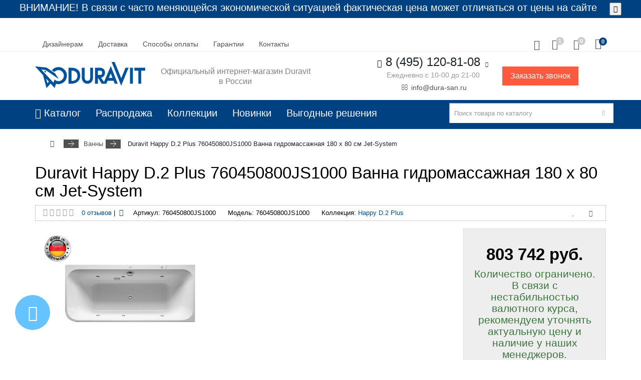

--- FILE ---
content_type: text/html; charset=utf-8
request_url: https://dura-san.ru/vanny/duravit-happy-d2-plus-760450800js1000-vanna-gidromassazhnaya
body_size: 22044
content:
<!DOCTYPE html>
<html dir="ltr" lang="ru">
<head prefix="og: http://ogp.me/ns# fb: http://ogp.me/ns/fb# product: http://ogp.me/ns/product#">
    <meta charset="UTF-8" />
    <meta name="viewport" content="width=device-width, initial-scale=1">
    <meta http-equiv="X-UA-Compatible" content="IE=edge">
    <title>Duravit Happy D.2 Plus 760450800JS1000 Ванна гидромассажная 180 x 80 см Jet-System в интернет-магазине dura-san.ru в Москве</title>

      
    <base href="https://dura-san.ru/" />
        <meta name="description" content="Duravit Happy D.2 Plus 760450800JS1000 Ванна гидромассажная 180 x 80 см Jet-System от немецкого производителя с доставкой по России на официальном сайте dura-san.ru" />
            <meta name="keywords" content="4032, Duravit Happy D.2 Plus 760450800JS1000 Ванна гидромассажная 180 x 80 см Jet-System, 760450800JS1000, , Happy D.2 Plus, Ванны" />
                <meta property="og:site_name" content="Сантехника Duravit" />
    <meta property="og:locale" content="ru" />
    <meta property="og:rich_attachment" content="true">
    <meta property="og:title" content="Duravit Happy D.2 Plus 760450800JS1000 Ванна гидромассажная 180 x 80 см Jet-System в интернет-магазине dura-san.ru в Москве" />
        <meta property="og:description" content="Duravit Happy D.2 Plus 760450800JS1000 Ванна гидромассажная 180 x 80 см Jet-System от немецкого производителя с доставкой по России на официальном сайте dura-san.ru" />
        <meta property="og:url" content="https://dura-san.ru/vanny/duravit-happy-d2-plus-760450800js1000-vanna-gidromassazhnaya" />
        <meta property="og:image" content="https://dura-san.ru/image/cache/catalog/duravit/happyd.2plus/760450800js1000-260x260.jpg" />
    <meta property="og:image:secure_url" content="https://dura-san.ru/image/cache/catalog/duravit/happyd.2plus/760450800js1000-260x260.jpg" />
        <meta property="og:image:width" content="968">
    <meta property="og:image:height" content="504">
    <meta property="fb:profile_id" content="">
    <meta property="fb:app_id" content="">
    <meta property="og:type" content="product" />
<meta property="product:product_link" content="https://dura-san.ru/vanny/duravit-happy-d2-plus-760450800js1000-vanna-gidromassazhnaya">
<meta property="product:brand" content="Happy D.2 Plus">
<meta property="product:category" content="Ванны">
<meta property="product:availability" content="instock">
<meta property="product:age_group" content="kids">
<meta property="product:condition" content="new">
<meta property="product:price:amount" content="803">
<meta property="product:price:currency" content="RUB">

        <link href="catalog/view/javascript/bootstrap/css/bootstrap.min.css" rel="stylesheet" media="screen" />

    <link href="catalog/view/javascript/font-awesome/css/font-awesome.min.css" rel="stylesheet">
    <link href="catalog/view/theme/aurora/stylesheet/stylesheet.css" rel="stylesheet">
        <link href="catalog/view/javascript/jquery/magnific/magnific-popup.css" type="text/css" rel="stylesheet" media="screen" />
        <link href="catalog/view/javascript/jquery/datetimepicker/bootstrap-datetimepicker.min.css" type="text/css" rel="stylesheet" media="screen" />
        <link href="catalog/view/theme/aurora/js/owl-carousel/owl.carousel.css" type="text/css" rel="stylesheet" media="screen" />
        <link href="catalog/view/javascript/jquery/owl-carousel/owl.transitions.css" type="text/css" rel="stylesheet" media="screen" />
        <link href="catalog/view/theme/default/stylesheet/articles.css?v=66" type="text/css" rel="stylesheet" media="screen" />
        <script src="catalog/view/javascript/jquery/jquery-2.1.1.min.js"></script>
    <script src="catalog/view/javascript/bootstrap/js/bootstrap.min.js"></script>
    <script src="catalog/view/theme/aurora/js/common.js"></script>
            <link href="https://dura-san.ru/duravit-happy-d2-plus-760450800js1000-vanna-gidromassazhnaya" rel="canonical" />
            <script src="catalog/view/javascript/jquery/magnific/jquery.magnific-popup.min.js"></script>
        <script src="catalog/view/javascript/jquery/datetimepicker/moment.js"></script>
        <script src="catalog/view/javascript/jquery/datetimepicker/locale/ru-ru.js"></script>
        <script src="catalog/view/javascript/jquery/datetimepicker/bootstrap-datetimepicker.min.js"></script>
        <script src="catalog/view/theme/aurora/js/owl-carousel/owl.carousel.min.js"></script>
        <script src="catalog/view/javascript/sp/custom.min.js"></script>
                <!-- Global site tag (gtag.js) - Google Analytics -->
<script async src="https://www.googletagmanager.com/gtag/js?id=UA-140126982-1"></script>
<script>
  window.dataLayer = window.dataLayer || [];
  function gtag(){dataLayer.push(arguments);}
  gtag('js', new Date());

  gtag('config', 'UA-140126982-1');
</script>

<!-- Yandex.Metrika counter -->
<script type="text/javascript" >
   (function(m,e,t,r,i,k,a){m[i]=m[i]||function(){(m[i].a=m[i].a||[]).push(arguments)};
   m[i].l=1*new Date();k=e.createElement(t),a=e.getElementsByTagName(t)[0],k.async=1,k.src=r,a.parentNode.insertBefore(k,a)})
   (window, document, "script", "https://mc.yandex.ru/metrika/tag.js", "ym");

   ym(52868173, "init", {
        clickmap:true,
        trackLinks:true,
        accurateTrackBounce:true,
        webvisor:true
   });
</script>
<noscript><div><img src="https://mc.yandex.ru/watch/52868173" style="position:absolute; left:-9999px;" alt="" /></div></noscript>
<!-- /Yandex.Metrika counter -->

<script>
  !function(f,b,e,v,n,t,s)
  {if(f.fbq)return;n=f.fbq=function(){n.callMethod?
  n.callMethod.apply(n,arguments):n.queue.push(arguments)};
  if(!f._fbq)f._fbq=n;n.push=n;n.loaded=!0;n.version='2.0';
  n.queue=[];t=b.createElement(e);t.async=!0;
  t.src=v;s=b.getElementsByTagName(e)[0];
  s.parentNode.insertBefore(t,s)}(window, document,'script',
  'https://connect.facebook.net/en_US/fbevents.js');
  fbq('init', '1070480847110684');
  fbq('track', 'PageView');
</script>
<noscript><img height="1" width="1" style="display:none"
  src="https://www.facebook.com/tr?id=1070480847110684&ev=PageView&noscript=1"
/></noscript>

<script>
  !function(f,b,e,v,n,t,s)
  {if(f.fbq)return;n=f.fbq=function(){n.callMethod?
  n.callMethod.apply(n,arguments):n.queue.push(arguments)};
  if(!f._fbq)f._fbq=n;n.push=n;n.loaded=!0;n.version='2.0';
  n.queue=[];t=b.createElement(e);t.async=!0;
  t.src=v;s=b.getElementsByTagName(e)[0];
  s.parentNode.insertBefore(t,s)}(window, document,'script',
  'https://connect.facebook.net/en_US/fbevents.js');
  fbq('init', '1216018592246672');
  fbq('track', 'PageView');
</script>
<noscript><img height="1" width="1" style="display:none"
  src="https://www.facebook.com/tr?id=1216018592246672&ev=PageView&noscript=1"
/></noscript>
<meta name="facebook-domain-verification" content="nfezreghiqaouwpvrl294ghk916jfg" />
<script>window.yaContextCb=window.yaContextCb||[]</script>
<script src="https://yandex.ru/ads/system/context.js" async></script>        <style>
/******************************************************/
/*                   Basic settings                   */
/******************************************************/

/*   ОСНОВНЫЕ НАСТРОЙКИ  */


/*   Цвета  */






/*   Конец настроек цветов  */

/*   Общее фоновое изображение  */
/*   Конец настроек общего фонового изображения  */

/*   Шрифты  */
body { font-family:Helvetica;}

h1, h2, h3, h4, .h1, .h2, .h3, .h4, footer h5,
.price,
.product-thumb .price, 
.product-page .prices .price-old,
.product-page .prices .price-new { font-family:Helvetica;}

/*   Конец настроек шрифтов  */

/*   Тени  */
/*   Конец настроек теней  */

/*   Настройки блока социальных кнопок  */
.social-block {
padding-top: 10px;
padding-bottom: 10px;
}

.social-buttons {
text-align:center;
}
i.socbutton {
	height: 40px;
	line-height: 42px;
	width: 40px;
	text-align:center;
	color: #fff;
	margin: 2px 0;
	-webkit-border-radius: 50%;
	-moz-border-radius: 50%;
	border-radius: 50%;
	font-size:21px;
	transition: .3s;
}
.socbutton.facebook {background-color: #3b5998;}
.socbutton.twitter {background-color: #00acee;}
.socbutton.tumblr {background-color: #2c4762;}
.socbutton.pinterest {background-color: #cb2027;}
.socbutton.flickr {background-color: #ff1981;}
.socbutton.gplus {background-color: #dd4b39;}
.socbutton.youtube {background-color: #c2302a;}
.socbutton.linkedin {background-color: #4393bb;}
.socbutton.vimeo {background-color: #20b9eb;}
.socbutton.dribbble {background-color: #f16096;}
.socbutton.odnoklassniki {background-color: #ED812B;}
.socbutton.vkontakte {background-color: #597DA3;}
.socbutton.friendfeed {background-color: #2f72c4;}
.socbutton.rss {background-color: #ff6600;}
.socbutton.skype{background-color: #00afef;}
.socbutton.instagram{background-color: #396791;}
.socbutton.telegram{background-color: #289FD9;}
.socbutton.vkgrugu{background-color: #EB6D09;}

.socbutton.facebook:hover {color: #3b5998;}
.socbutton.twitter:hover {color: #00acee;}
.socbutton.tumblr:hover {color: #2c4762;}
.socbutton.pinterest:hover {color: #cb2027;}
.socbutton.flickr:hover {color: #ff1981;}
.socbutton.gplus:hover {color: #dd4b39;}
.socbutton.youtube:hover {color: #c2302a;}
.socbutton.linkedin:hover {color: #4393bb;}
.socbutton.vimeo:hover {color: #20b9eb;}
.socbutton.dribbble:hover {color: #f16096;}
.socbutton.odnoklassniki:hover {color: #ED812B;}
.socbutton.vkontakte:hover {color: #597DA3;}
.socbutton.friendfeed:hover {color: #2f72c4;}
.socbutton.rss:hover {color: #ff6600;}
.socbutton.skype:hover{color: #00afef;}
.socbutton.instagram:hover {color: #396791;}
.socbutton.telegram:hover{color: #289FD9;}
.socbutton.vkgrugu:hover{color: #EB6D09;}
.socbutton:hover {
background-color: #fff;
}
.social-buttons a span {
width: 40px;
height: 40px;
display: block;
margin: 2px 0;
border-radius: 50%;
transition: .3s;
}
.other-social {
display: inline-block;
vertical-align: top;
}
/*   Конец настроек блока социальных кнопок  */

/*   Настройки верха шапки  */

/*   Конец настроек верха шапки  */

/*   Настройки шапки  */
/*   Конец настроек шапки  */

/*   Настройки хлебных крошек  */

/*   Расширенные крошки  */
/*   Конец настроек расширенных крошек  */

/*   Стандартные крошки  */
/*   Конец настроек стандартных крошек  */
/*   Конец настроек крошек  */


/*   Настройки основного меню  */



/*   Конец настроек основного меню  */

#cart-fix > .cart .icon i,
#cart-fix:hover > .cart .icon i {
background: transparent;
}
#cart-fix > .cart .cart-total-count,
#cart-fix:hover > .cart .cart-total-count,
#cart-fix .cart:hover .cart-total-count {
background: #f6f6f6;
}
/*   Настройки липкого меню  */

/*   Конец настроек липкого меню  */


/*   Настройки подвала  */

/*   Конец настроек подвала  */

/*   Настройки страницы товара  */
/*   Конец настроек страницы товара  */

/*   Настройки страницы категории  */
/*   Конец настроек страницы категории  */

</style>

					<style type="text/css">								.xd_stickers_wrapper {
									position: absolute;
									z-index: 999;
									color: #fff;
									text-transform: uppercase;
									font-weight: bold;
									line-height: 1.75;
								}
														.xd_stickers_wrapper {
										top: 10px;
										right: 15px;
										left: auto;
									}
													.xd_stickers {
									padding: 0 10px;
									margin-bottom: 5px;
								}
										.xd_sticker_0 {
						background-color:transparent;
						color:#fff;
					}
										.xd_sticker_1 {
						background-color:transparent;
						color:#ff0a0a;
					}
					</style>				
<script src="https://static.yandex.net/kassa/pay-in-parts/ui/v1/"></script>
</head>

<body class="product-product-4032"  >
    <nav id="menu-fix" class="navbar theme-menu hidden-xs">
  <div class="container">
    <div class="row">
      <div class="col-sm-12">
                <div class="logo">
                    <a href="https://dura-san.ru/index.php?route=common/home"><img src="https://dura-san.ru/image/catalog/logo-duravit.png" data-toggle="tooltip" data-placement="bottom" title="Сантехника Duravit" alt="Сантехника Duravit" class="img-responsive" /></a>
                  </div>
        		<div class="menu-compact">
		  <span class="btn dropdown-toggle">Каталог</span>
		  <ul class="dropdown-menu box-category list-unstyled">
            			<li >
								<a href="https://dura-san.ru/aksessuary" class="list-group-item">Аксессуары                  			    </a>
								<span class="menu-button"><i class="fa">→</i></span>
																<ul class="list-unstyled deti">
										<li >
												<a href="https://dura-san.ru/aksessuary/derzhateli-tualetnoj-bumagi" class="list-group-item">&nbsp;&nbsp;&nbsp;- Держатели туалетной бумаги                          					    </a>
																							</li>
										<li >
												<a href="https://dura-san.ru/aksessuary/dozatory-dlya-zhidkogo-myla" class="list-group-item">&nbsp;&nbsp;&nbsp;- Дозаторы для жидкого мыла                          					    </a>
																							</li>
										<li >
												<a href="https://dura-san.ru/aksessuary/ershiki" class="list-group-item">&nbsp;&nbsp;&nbsp;- Ершики                          					    </a>
																							</li>
										<li >
												<a href="https://dura-san.ru/aksessuary/kryuchki" class="list-group-item">&nbsp;&nbsp;&nbsp;- Крючки                          					    </a>
																							</li>
										<li >
												<a href="https://dura-san.ru/aksessuary/mylnicy" class="list-group-item">&nbsp;&nbsp;&nbsp;- Мыльницы                          					    </a>
																							</li>
										<li >
												<a href="https://dura-san.ru/aksessuary/polki-v-vannuyu-komnatu" class="list-group-item">&nbsp;&nbsp;&nbsp;- Полки в ванную комнату                          					    </a>
																							</li>
										<li >
												<a href="https://dura-san.ru/aksessuary/polotencederzhateli" class="list-group-item">&nbsp;&nbsp;&nbsp;- Полотенцедержатели                          					    </a>
																							</li>
										<li >
												<a href="https://dura-san.ru/aksessuary/stakany" class="list-group-item">&nbsp;&nbsp;&nbsp;- Стаканы                          					    </a>
																							</li>
									</ul>
							</li>
            			<li >
								<a href="https://dura-san.ru/bide" class="list-group-item">Биде                  			    </a>
								<span class="menu-button"><i class="fa">→</i></span>
																<ul class="list-unstyled deti">
										<li >
												<a href="https://dura-san.ru/bide/bide-napolnye-duravit" class="list-group-item">&nbsp;&nbsp;&nbsp;- Биде напольные                          					    </a>
																							</li>
										<li >
												<a href="https://dura-san.ru/bide/bide-podvesnoe-duravit" class="list-group-item">&nbsp;&nbsp;&nbsp;- Биде подвесное                          					    </a>
																							</li>
									</ul>
							</li>
            			<li class="list-active">
								<a href="https://dura-san.ru/vanny" class="list-group-item active">Ванны                  			    </a>
								<span class="menu-button opened"><i class="fa">→</i></span>
																<ul class="list-unstyled deti">
										<li >
												<a href="https://dura-san.ru/vanny/Ванны Duravit из DuraSolid" class="list-group-item">&nbsp;&nbsp;&nbsp;- Ванны из DuraSolid                          					    </a>
																							</li>
										<li >
												<a href="https://dura-san.ru/vanny/gidromassazhnye-vanny-duravit" class="list-group-item">&nbsp;&nbsp;&nbsp;- Гидромассажные ванны                          					    </a>
																							</li>
									</ul>
							</li>
            			<li >
								<a href="https://dura-san.ru/vigodnie-resheniya" class="list-group-item">Выгодные Готовые решения                  			    </a>
															</li>
            			<li >
								<a href="https://dura-san.ru/dushevye-kabiny" class="list-group-item">Душевые кабины                  			    </a>
															</li>
            			<li >
								<a href="https://dura-san.ru/dushevye-poddony" class="list-group-item">Душевые поддоны                  			    </a>
															</li>
            			<li >
								<a href="https://dura-san.ru/installyacii" class="list-group-item">Инсталляции                  			    </a>
								<span class="menu-button"><i class="fa">→</i></span>
																<ul class="list-unstyled deti">
										<li >
												<a href="https://dura-san.ru/installyacii/knopki-smyva-dlya-installyacij" class="list-group-item">&nbsp;&nbsp;&nbsp;- Кнопки смыва для инсталляций                          					    </a>
																							</li>
									</ul>
							</li>
            			<li >
								<a href="https://dura-san.ru/komplektuyushie" class="list-group-item">Комплектующие                  			    </a>
								<span class="menu-button"><i class="fa">→</i></span>
																<ul class="list-unstyled deti">
										<li >
												<a href="https://dura-san.ru/komplektuyushie/bachki-dlya-unitazov" class="list-group-item">&nbsp;&nbsp;&nbsp;- Бачки для унитазов                          					    </a>
																							</li>
										<li >
												<a href="https://dura-san.ru/komplektuyushie/dlya-vann" class="list-group-item">&nbsp;&nbsp;&nbsp;- Для ванн                          					    </a>
																							</li>
										<li >
												<a href="https://dura-san.ru/komplektuyushie/dlya-mebeli" class="list-group-item">&nbsp;&nbsp;&nbsp;- Для мебели                          					    </a>
																							</li>
										<li >
												<a href="https://dura-san.ru/komplektuyushie/dlya-pissuara" class="list-group-item">&nbsp;&nbsp;&nbsp;- Для писсуара                          					    </a>
																							</li>
										<li >
												<a href="https://dura-san.ru/komplektuyushie/dlya-pedestala" class="list-group-item">&nbsp;&nbsp;&nbsp;- Для пьедестала                          					    </a>
																							</li>
										<li >
												<a href="https://dura-san.ru/komplektuyushie/dlya-rakovin" class="list-group-item">&nbsp;&nbsp;&nbsp;- Для раковин                          					    </a>
																							</li>
										<li >
												<a href="https://dura-san.ru/komplektuyushie/dlya-unitaza" class="list-group-item">&nbsp;&nbsp;&nbsp;- Для унитаза                          					    </a>
																							</li>
										<li >
												<a href="https://dura-san.ru/komplektuyushie/sifony" class="list-group-item">&nbsp;&nbsp;&nbsp;- Сифоны                          					    </a>
																							</li>
										<li >
												<a href="https://dura-san.ru/komplektuyushie/chashi-dlya-unitazov" class="list-group-item">&nbsp;&nbsp;&nbsp;- Чаши для унитазов                          					    </a>
																							</li>
									</ul>
							</li>
            			<li >
								<a href="https://dura-san.ru/komplekty-keramiki-i-mebeli" class="list-group-item">Комплекты керамики и мебели                  			    </a>
															</li>
            			<li >
								<a href="https://dura-san.ru/kryshki-bide-sensowash" class="list-group-item">Крышки-биде SensoWash                  			    </a>
															</li>
            			<li >
								<a href="https://dura-san.ru/mebel-dlya-vanny" class="list-group-item">Мебель для ванны                  			    </a>
								<span class="menu-button"><i class="fa">→</i></span>
																<ul class="list-unstyled deti">
										<li >
												<a href="https://dura-san.ru/mebel-dlya-vanny/zerkala-duravit" class="list-group-item">&nbsp;&nbsp;&nbsp;- Зеркала Duravit                          					    </a>
																							</li>
										<li >
												<a href="https://dura-san.ru/mebel-dlya-vanny/konsoly" class="list-group-item">&nbsp;&nbsp;&nbsp;- Консоли Duravit                          					    </a>
																							</li>
										<li >
												<a href="https://dura-san.ru/mebel-dlya-vanny/stoleshnicy-duravit" class="list-group-item">&nbsp;&nbsp;&nbsp;- Столешницы Duravit                          					    </a>
																							</li>
										<li >
												<a href="https://dura-san.ru/mebel-dlya-vanny/tumby-pod-rakovinu-duravit" class="list-group-item">&nbsp;&nbsp;&nbsp;- Тумбы под раковину Duravit                          					    </a>
																							</li>
										<li >
												<a href="https://dura-san.ru/mebel-dlya-vanny/shkaf-penal-duravit" class="list-group-item">&nbsp;&nbsp;&nbsp;- Шкаф-пенал Duravit                          					    </a>
																							</li>
									</ul>
							</li>
            			<li >
								<a href="https://dura-san.ru/pissuary" class="list-group-item">Писсуары                  			    </a>
															</li>
            			<li >
								<a href="https://dura-san.ru/pedestaly" class="list-group-item">Пьедесталы                  			    </a>
															</li>
            			<li >
								<a href="https://dura-san.ru/rakoviny-duravit" class="list-group-item">Раковины                  			    </a>
															</li>
            			<li >
								<a href="https://dura-san.ru/sauna" class="list-group-item">Сауна                  			    </a>
															</li>
            			<li >
								<a href="https://dura-san.ru/smesiteli" class="list-group-item">Смесители                  			    </a>
								<span class="menu-button"><i class="fa">→</i></span>
																<ul class="list-unstyled deti">
										<li >
												<a href="https://dura-san.ru/smesiteli/smesiteli-dlya-bide" class="list-group-item">&nbsp;&nbsp;&nbsp;- Смесители для биде                          					    </a>
																							</li>
										<li >
												<a href="https://dura-san.ru/smesiteli/smesiteli-dlya-vanny" class="list-group-item">&nbsp;&nbsp;&nbsp;- Смесители для ванны                          					    </a>
																							</li>
										<li >
												<a href="https://dura-san.ru/smesiteli/smesiteli-dlya-rakoviny" class="list-group-item">&nbsp;&nbsp;&nbsp;- Смесители для раковины                          					    </a>
																							</li>
									</ul>
							</li>
            			<li >
								<a href="https://dura-san.ru/unitazy" class="list-group-item">Унитазы                  			    </a>
								<span class="menu-button"><i class="fa">→</i></span>
																<ul class="list-unstyled deti">
										<li >
												<a href="https://dura-san.ru/unitazy/kryshki-sidenya" class="list-group-item">&nbsp;&nbsp;&nbsp;- Крышки-сиденья                          					    </a>
																							</li>
										<li >
												<a href="https://dura-san.ru/unitazy/unitazy-napolnye-duravit" class="list-group-item">&nbsp;&nbsp;&nbsp;- Унитазы напольные                          					    </a>
																							</li>
										<li >
												<a href="https://dura-san.ru/unitazy/unitazy-podvesnye-duravit" class="list-group-item">&nbsp;&nbsp;&nbsp;- Унитазы подвесные                          					    </a>
																							</li>
									</ul>
							</li>
                      </ul>
		</div>
	  	<div class="search-compact right no-close">
	  	  <button type="button" class="btn dropdown-toggle" data-toggle="dropdown""><i class="fa fa-search"></i></button>
	  	  <div class="dropdown-menu"><div id="search-fix" class="input-group">
  <input type="text" name="search" value="" placeholder="Поиск товара по каталогу" class="form-control input-lg" />
  <span class="input-group-btn">
    <button type="button" class="btn btn-default btn-lg"><i class="fa fa-search"></i></button>
  </span>
</div></div>
	  	</div>
        <div class="pull-right">
		  <div class="account-compact" data-toggle="tooltip" data-placement="left" title="Личный кабинет">
		    <button type="button" class="btn dropdown-toggle"><i class="fa fa-user"></i></button>
			  <ul class="dropdown-menu">
                                			    <li><a class="quick-register">Регистрация</a></li>
			    <li><a class="quick-login">Авторизация</a></li>
                                              </ul>
		  </div>
		  
		<div class="phone" data-toggle="tooltip" data-placement="left" title="Наши контакты">
			<div class="dropdown-toggle">
								8  (495) 120-81-08								<i class="fa fa-chevron-down fa-fw"></i>
			</div>
            <ul class="dropdown-menu">
			  <li>
							    <a href="tel:+84951208108" target="_blank"><i class="fa fa-volume-control-phone fa-fw"></i>
				8  (495) 120-81-08				</a>
							  </li>
              			  			  <li><a href="tel:+89771614166" target="_blank">
			  			  <i class="fa fa-volume-control-phone fa-fw"></i>
			   8 (977) 161 41 66</a></li>
			  			  			  			  			  			  			  			  			  			                			  <li class="divider"></li>
              <li><a href="https://dura-san.ru/index.php?route=information/contact"><i class="fa fa-pencil fa-fw"></i> Связаться с нами</a></li>
			  			  <li><a href="mailto:info@dura-san.ru"><i class="fa fa-envelope-o fa-fw"> </i> info@dura-san.ru</a></li>
			  			  			  			  <li class="divider"></li>
              <li class="no-link address-text"><i class="fa fa-map-signs fa-fw"></i> <span>Москва, Даниловская набережная, д. 6к1А<br />
Метро Тульская</span></li>
			                            </ul>
		</div>
				<div id="cart-fix" class="dropdown" data-toggle="tooltip" data-placement="left" title="Корзина покупок">
  <div data-loading-text="Загрузка" class="cart">
	<div class="icon"><i class="fa fa-shopping-cart"></i>
		<span class="cart-total-count">0</span>
	</div>
	<span class="cart-total-summ">0 руб.</span>
	<i class="fa fa-chevron-down fa-fw"></i>
  </div>
  <ul class="dropdown-menu pull-right">
        <li>
      <p class="empty">В корзине пусто!</p>
    </li>
      </ul>
</div>
        	    </div>
	  </div>
	</div>
  </div>
</nav>
<script>
$(document).ready(function() {
	$('.menu-compact .menu-button').click(function(){
		var selfClick = $(this).parent().find('ul.deti').is(':visible');
		if(!selfClick) {
			$(this).parent().parent().find('> li ul.deti:visible').slideToggle().prevAll('span').toggleClass("opened");
		}
		$(this).parent().find('ul.deti').stop(true, true).slideToggle().prevAll('span').toggleClass("opened");
	});
	$('.menu-compact .menu-button-child').click(function(){
		var selfClick = $(this).parent().find('ul.vnuki').is(':visible');
		if(!selfClick) {
			$(this).parent().parent().find('> li ul.vnuki:visible').slideToggle().prevAll('span').toggleClass("opened");
		}
		$(this).parent().find('ul.vnuki').stop(true, true).slideToggle().prevAll('span').toggleClass("opened");
	});
});
</script>

    <div id="notification">
        <p>ВНИМАНИЕ! В связи с часто меняющейся экономической ситуацией фактическая цена может отличаться от цены на сайте</p>
        <button class="btn_accept"><i class="fa fa-close"></i></button>
    </div>

    
                                <div class="header-pat header-default" >




                <script>
                    function checkCookies() {
                        let cookieDate = localStorage.getItem('cookieDate');
                        let cookieNotification = document.getElementById('notification');
                        let cookieBtn = cookieNotification.querySelector('.btn_accept');
                        let menuFix = document.getElementById('menu-fix');
                        let headerTop = document.querySelector('.header-pat');

                        // Если записи про кукисы нет или она просрочена на 1 год, то показываем информацию про кукисы
                        if (!cookieDate || (+cookieDate + 31536000000) < Date.now()) {
                            cookieNotification.classList.add('showes');
                            menuFix.classList.add('mtop');
                            headerTop.classList.add('mtop');
                        }

                        // При клике на кнопку, в локальное хранилище записывается текущая дата в системе UNIX
                        cookieBtn.addEventListener('click', function() {
                            localStorage.setItem('cookieDate', Date.now());
                            cookieNotification.classList.remove('showes');
                            menuFix.classList.remove('mtop');
                            headerTop.classList.remove('mtop');
                        })
                    }
                    checkCookies();
                </script>


                <div class="header-bg">
                    <nav id="top">
                        <div class="container">
                            <div id="top-links" class="col-sm-12">
                                                              <!-- <div class="dropdown currency">
<form action="https://dura-san.ru/index.php?route=common/currency/currency" method="post" enctype="multipart/form-data" id="form-currency">
    <a href="#" class="dropdown-toggle" data-toggle="dropdown">
                              <i class="fa fa-RUB fa-fw"> </i>
      <span class="hidden-xs currency-text">Рубль</span> <i class="fa fa-chevron-down"></i>
            	</a>
    <ul class="dropdown-menu">
                  <li><button type="button" class="currency-select" name="EVR"><i class="fa fa-EVR fa-fw"></i> Евро</button></li>
                        <li><a class="choice-active"><i class="fa fa-RUB fa-fw"></i> Рубль</a></li>
                </ul>
	<input type="hidden" name="code" value="" />
	<input type="hidden" name="redirect" value="https://dura-san.ru/vanny/duravit-happy-d2-plus-760450800js1000-vanna-gidromassazhnaya" />
</form>
</div>
 --> 
                                                                                                <div class="dropdown blog no-close">
                                                                    </div>
                                <script>
                                    $(document).ready(function() {
                                        $('#top .menu-button').click(function() {
                                            var selfClick = $(this).parent().find('ul.deti').is(':visible');
                                            if (!selfClick) {
                                                $(this).parent().parent().find('> li ul.deti:visible').slideToggle().prevAll('span').toggleClass("opened");
                                            }
                                            $(this).parent().find('ul.deti').stop(true, true).slideToggle().prevAll('span').toggleClass("opened");
                                        });
                                        $('#top .menu-button-child').click(function() {
                                            var selfClick = $(this).parent().find('ul.vnuki').is(':visible');
                                            if (!selfClick) {
                                                $(this).parent().parent().find('> li ul.vnuki:visible').slideToggle().prevAll('span').toggleClass("opened");
                                            }
                                            $(this).parent().find('ul.vnuki').stop(true, true).slideToggle().prevAll('span').toggleClass("opened");
                                        });
                                    });
                                </script>
                                <div class="top-menu">
                                    <ul class="nav">
                                                                                <li><a href="/index.php?route=information/information&amp;information_id=7">Дизайнерам</a></li>
                                                                                                                        <li><a href="/delivery">Доставка</a></li>
                                                                                                                        <li><a href="/index.php?route=information/information&amp;information_id=8">Способы оплаты</a></li>
                                                                                                                        <li><a href="/index.php?route=information/information&amp;information_id=9">Гарантии</a></li>
                                                                                                                                                                                                                                                                                                                                <li><a href="https://dura-san.ru/index.php?route=information/contact">
                                                Контакты                                                </a></li>
                                                                                                                                                                                                                                                                                        <li class="more">
                                            <a class="dropdown">&nbsp;&nbsp;. . .&nbsp;&nbsp;</a>
                                            <ul id="top_overflow" class="list-unstyled"></ul>
                                        </li>
                                    </ul>
                                </div>

                                <div class="pull-right">
                                                                        <div class="wishlist-compact" id="wishlist-total-count">
                                        <a href="https://dura-san.ru/index.php?route=aurora/wishlist"><i class="fa fa-heart-o"></i></a>
                                        <span class="wishlist-count">1</span>
                                    </div>
                                                                                                            <div class="compare-compact" id="compare-total-count">
                                        <a href="https://dura-san.ru/index.php?route=product/compare"><i class="fa fa-balance-scale"></i></a>
                                        <span class="compare-count">0</span>
                                    </div>
                                                                        <div class="account-compact">
                                        <button type="button" class="btn dropdown-toggle" data-toggle="dropdown"><i class="fa fa-user"></i></button>
                                        <ul class="dropdown-menu">
                                                                                                                                    <li><a class="quick-register">Регистрация</a></li>
                                            <li><a class="quick-login">Авторизация</a></li>
                                                                                                                                </ul>
                                    </div>
                                    <!--
		  <div class="search-compact no-close" data-toggle="tooltip" title="Поиск товара">
			<button type="button" class="btn dropdown-toggle" data-toggle="dropdown"><i class="fa fa-search"></i></button>
			<div class="dropdown-menu"><div id="search" class="input-group">
  <input type="text" name="search" value="" placeholder="Поиск товара по каталогу" class="form-control input-lg" />
  <span class="input-group-btn">
    <button type="button" class="btn btn-default btn-lg"><i class="fa fa-search"></i></button>
  </span>
</div></div>
		  </div>-->
                                    
                                    <div id="cart" class="dropdown no-close">
  <div data-toggle="dropdown" data-loading-text="Загрузка" class="dropdown-toggle cart">
	<div class="icon"><i class="fa fa-shopping-cart"></i>
		<span class="cart-total-count">0</span>
	</div>
  </div>
  <ul class="dropdown-menu pull-right">
        <li>
      <p class="empty">В корзине пусто!</p>
    </li>
      </ul>
</div>

                                    

                                </div>

                            </div>
                        </div>
                    </nav>
                    <script>
                        topnavResize();

                        function topnavResize() {
                            $('#top .nav li.more').before($('#top_overflow > li'));

                            var topnavItemMore = $('#top .nav > li.more'),
                                topnavItems = $('#top .nav > li:not(.more)'),
                                topnavItemWidth = topnavItemMore.width(),
                                topwindowWidth = $('#top .nav').parent().width(),
                                topnavOverflowWidth;

                            topnavItems.each(function() {
                                topnavItemWidth += $(this).width();
                            });
                            topnavItemWidth > topwindowWidth ? topnavItemMore.show() : topnavItemMore.hide();

                            while (topnavItemWidth > topwindowWidth) {
                                topnavItemWidth -= topnavItems.last().width();
                                topnavItems.last().prependTo('#top_overflow');
                                topnavItems.splice(-1, 1);
                            }
                            topnavOverflowWidth = $('#top_overflow').width();
                        }
                    </script>
                    <header>
                        <div class="container">
                            <div class="col-sm-7  theme-logo">
                                <div style="display:flex; align-items: center">
                                    <div id="logo">
                                                                                                                        <a href="https://dura-san.ru/index.php?route=common/home"><img src="https://dura-san.ru/image/catalog/logo-duravit.png" data-toggle="tooltip"  title="Сантехника Duravit" alt="Сантехника Duravit" class="img-responsive" /></a>
                                                                                                                    </div>

                                    <div class="slogan">Официальный интернет-магазин Duravit в России</div>
                                </div>

                            </div>

                                <div class="col-sm-5 theme-contacts">
                                    <div class="phone" data-toggle="tooltip"  title="Наши контакты">
                                        <div class="dropdown-toggle" data-toggle="dropdown">
                                            <i class="fa fa-phone"></i>
                                                                                        8  (495) 120-81-08                                                                                        <i class="fa fa-chevron-down fa-fw"></i>
                                                                                        <p>Ежедневно с 10-00 до 21-00</p>
                                                                                                                                    <p><a href="mailto:info@dura-san.ru"><i class="fa fa-envelope-o fa-fw"> </i> info@dura-san.ru</a></p>
                                                                                    </div>
                                        <ul class="dropdown-menu">
                                            <li>
                                                
                                                                                                <a href="tel:+74951208108" target="_blank"><i class="fa fa-volume-control-phone fa-fw"></i>
                                                    8  (495) 120-81-08                                                </a>
                                                                                            </li>
                                                                                        
                                                                                        <li><a href="tel:+79771614166" target="_blank">
                                                                                                        <i class="fa fa-volume-control-phone fa-fw"></i>
                                                     8 (977) 161 41 66</a></li>
                                                                                                                                                                                                                                                                                                                                                                                                                                                                                                                                                <li class="divider"></li>
                                            <li><a href="https://dura-san.ru/index.php?route=information/contact"><i class="fa fa-pencil fa-fw"></i> Связаться с нами</a></li>
                                                                                        <li><a href="mailto:info@dura-san.ru"><i class="fa fa-envelope-o fa-fw"> </i> info@dura-san.ru</a></li>
                                                                                                                                                                                <li class="divider"></li>
                                            <li class="no-link address-text"><i class="fa fa-map-signs fa-fw"></i> <span>Москва, Даниловская набережная, д. 6к1А<br />
Метро Тульская</span></li>
                                                                                                                                </ul>
                                    </div>

                                    <button class="btn theme-btn-add-cart btn-phone" data-toggle="modal" data-target="#modal_callback">
                                        <span class="">Заказать звонок</span>
                                    </button>

                                </div>


                            </div>
<script src="https://static.yandex.net/kassa/pay-in-parts/ui/v1/"></script>
                    </header>
                    <div class="menu-pat">
                        <div class="menu-bg">
                            <div class="container">
                                <div class="row">
                                                                                <nav id="menu" class="aurora-menu">
		  <div class="navbar-header visible-xs" data-toggle="collapse" data-target=".navbar-ex1-collapse">
		    <span id="category">Меню</span>
		    <span class="menu-bars pull-right"><i class="fa fa-bars"></i></span>
		  </div>
          <div class="collapse navbar-collapse">
            <ul class="nav navbar-nav">
			  			  <li class="menu-general-compact dropdown">
				<span class="dropdown-toggle compact-category">
				<i class="fa fa-bars"></i>
			    				Каталог								</span>
				<ul class="dropdown-menu box-category list-unstyled">
										<li >
												<a href="https://dura-san.ru/aksessuary" class="list-group-item">Аксессуары												</a>
												<span class="menu-button"><i class="fa">→</i></span>
																								<ul class="list-unstyled deti">
														<li >
																<a href="https://dura-san.ru/aksessuary/derzhateli-tualetnoj-bumagi" class="list-group-item">&nbsp;&nbsp;&nbsp;- Держатели туалетной бумаги																</a>
																															</li>
														<li >
																<a href="https://dura-san.ru/aksessuary/dozatory-dlya-zhidkogo-myla" class="list-group-item">&nbsp;&nbsp;&nbsp;- Дозаторы для жидкого мыла																</a>
																															</li>
														<li >
																<a href="https://dura-san.ru/aksessuary/ershiki" class="list-group-item">&nbsp;&nbsp;&nbsp;- Ершики																</a>
																															</li>
														<li >
																<a href="https://dura-san.ru/aksessuary/kryuchki" class="list-group-item">&nbsp;&nbsp;&nbsp;- Крючки																</a>
																															</li>
														<li >
																<a href="https://dura-san.ru/aksessuary/mylnicy" class="list-group-item">&nbsp;&nbsp;&nbsp;- Мыльницы																</a>
																															</li>
														<li >
																<a href="https://dura-san.ru/aksessuary/polki-v-vannuyu-komnatu" class="list-group-item">&nbsp;&nbsp;&nbsp;- Полки в ванную комнату																</a>
																															</li>
														<li >
																<a href="https://dura-san.ru/aksessuary/polotencederzhateli" class="list-group-item">&nbsp;&nbsp;&nbsp;- Полотенцедержатели																</a>
																															</li>
														<li >
																<a href="https://dura-san.ru/aksessuary/stakany" class="list-group-item">&nbsp;&nbsp;&nbsp;- Стаканы																</a>
																															</li>
													</ul>
											</li>
										<li >
												<a href="https://dura-san.ru/bide" class="list-group-item">Биде												</a>
												<span class="menu-button"><i class="fa">→</i></span>
																								<ul class="list-unstyled deti">
														<li >
																<a href="https://dura-san.ru/bide/bide-napolnye-duravit" class="list-group-item">&nbsp;&nbsp;&nbsp;- Биде напольные																</a>
																															</li>
														<li >
																<a href="https://dura-san.ru/bide/bide-podvesnoe-duravit" class="list-group-item">&nbsp;&nbsp;&nbsp;- Биде подвесное																</a>
																															</li>
													</ul>
											</li>
										<li class="list-active">
												<a href="https://dura-san.ru/vanny" class="list-group-item active">Ванны												</a>
												<span class="menu-button opened"><i class="fa">→</i></span>
																								<ul class="list-unstyled deti">
														<li >
																<a href="https://dura-san.ru/vanny/Ванны Duravit из DuraSolid" class="list-group-item">&nbsp;&nbsp;&nbsp;- Ванны из DuraSolid																</a>
																															</li>
														<li >
																<a href="https://dura-san.ru/vanny/gidromassazhnye-vanny-duravit" class="list-group-item">&nbsp;&nbsp;&nbsp;- Гидромассажные ванны																</a>
																															</li>
													</ul>
											</li>
										<li >
												<a href="https://dura-san.ru/dushevye-kabiny" class="list-group-item">Душевые кабины												</a>
																							</li>
										<li >
												<a href="https://dura-san.ru/dushevye-poddony" class="list-group-item">Душевые поддоны												</a>
																							</li>
										<li >
												<a href="https://dura-san.ru/installyacii" class="list-group-item">Инсталляции												</a>
												<span class="menu-button"><i class="fa">→</i></span>
																								<ul class="list-unstyled deti">
														<li >
																<a href="https://dura-san.ru/installyacii/knopki-smyva-dlya-installyacij" class="list-group-item">&nbsp;&nbsp;&nbsp;- Кнопки смыва для инсталляций																</a>
																															</li>
													</ul>
											</li>
										<li >
												<a href="https://dura-san.ru/komplektuyushie" class="list-group-item">Комплектующие												</a>
												<span class="menu-button"><i class="fa">→</i></span>
																								<ul class="list-unstyled deti">
														<li >
																<a href="https://dura-san.ru/komplektuyushie/bachki-dlya-unitazov" class="list-group-item">&nbsp;&nbsp;&nbsp;- Бачки для унитазов																</a>
																															</li>
														<li >
																<a href="https://dura-san.ru/komplektuyushie/dlya-vann" class="list-group-item">&nbsp;&nbsp;&nbsp;- Для ванн																</a>
																															</li>
														<li >
																<a href="https://dura-san.ru/komplektuyushie/dlya-mebeli" class="list-group-item">&nbsp;&nbsp;&nbsp;- Для мебели																</a>
																															</li>
														<li >
																<a href="https://dura-san.ru/komplektuyushie/dlya-pissuara" class="list-group-item">&nbsp;&nbsp;&nbsp;- Для писсуара																</a>
																															</li>
														<li >
																<a href="https://dura-san.ru/komplektuyushie/dlya-pedestala" class="list-group-item">&nbsp;&nbsp;&nbsp;- Для пьедестала																</a>
																															</li>
														<li >
																<a href="https://dura-san.ru/komplektuyushie/dlya-rakovin" class="list-group-item">&nbsp;&nbsp;&nbsp;- Для раковин																</a>
																															</li>
														<li >
																<a href="https://dura-san.ru/komplektuyushie/dlya-unitaza" class="list-group-item">&nbsp;&nbsp;&nbsp;- Для унитаза																</a>
																															</li>
														<li >
																<a href="https://dura-san.ru/komplektuyushie/sifony" class="list-group-item">&nbsp;&nbsp;&nbsp;- Сифоны																</a>
																															</li>
														<li >
																<a href="https://dura-san.ru/komplektuyushie/chashi-dlya-unitazov" class="list-group-item">&nbsp;&nbsp;&nbsp;- Чаши для унитазов																</a>
																															</li>
													</ul>
											</li>
										<li >
												<a href="https://dura-san.ru/komplekty-keramiki-i-mebeli" class="list-group-item">Комплекты керамики и мебели												</a>
																							</li>
										<li >
												<a href="https://dura-san.ru/kryshki-bide-sensowash" class="list-group-item">Крышки-биде SensoWash												</a>
																							</li>
										<li >
												<a href="https://dura-san.ru/mebel-dlya-vanny" class="list-group-item">Мебель для ванны												</a>
												<span class="menu-button"><i class="fa">→</i></span>
																								<ul class="list-unstyled deti">
														<li >
																<a href="https://dura-san.ru/mebel-dlya-vanny/zerkala-duravit" class="list-group-item">&nbsp;&nbsp;&nbsp;- Зеркала Duravit																</a>
																															</li>
														<li >
																<a href="https://dura-san.ru/mebel-dlya-vanny/konsoly" class="list-group-item">&nbsp;&nbsp;&nbsp;- Консоли Duravit																</a>
																															</li>
														<li >
																<a href="https://dura-san.ru/mebel-dlya-vanny/stoleshnicy-duravit" class="list-group-item">&nbsp;&nbsp;&nbsp;- Столешницы Duravit																</a>
																															</li>
														<li >
																<a href="https://dura-san.ru/mebel-dlya-vanny/tumby-pod-rakovinu-duravit" class="list-group-item">&nbsp;&nbsp;&nbsp;- Тумбы под раковину Duravit																</a>
																															</li>
														<li >
																<a href="https://dura-san.ru/mebel-dlya-vanny/shkaf-penal-duravit" class="list-group-item">&nbsp;&nbsp;&nbsp;- Шкаф-пенал Duravit																</a>
																															</li>
													</ul>
											</li>
										<li >
												<a href="https://dura-san.ru/pissuary" class="list-group-item">Писсуары												</a>
																							</li>
										<li >
												<a href="https://dura-san.ru/pedestaly" class="list-group-item">Пьедесталы												</a>
																							</li>
										<li >
												<a href="https://dura-san.ru/rakoviny-duravit" class="list-group-item">Раковины												</a>
																							</li>
										<li >
												<a href="https://dura-san.ru/sauna" class="list-group-item">Сауна												</a>
																							</li>
										<li >
												<a href="https://dura-san.ru/smesiteli" class="list-group-item">Смесители												</a>
												<span class="menu-button"><i class="fa">→</i></span>
																								<ul class="list-unstyled deti">
														<li >
																<a href="https://dura-san.ru/smesiteli/smesiteli-dlya-bide" class="list-group-item">&nbsp;&nbsp;&nbsp;- Смесители для биде																</a>
																															</li>
														<li >
																<a href="https://dura-san.ru/smesiteli/smesiteli-dlya-vanny" class="list-group-item">&nbsp;&nbsp;&nbsp;- Смесители для ванны																</a>
																															</li>
														<li >
																<a href="https://dura-san.ru/smesiteli/smesiteli-dlya-rakoviny" class="list-group-item">&nbsp;&nbsp;&nbsp;- Смесители для раковины																</a>
																															</li>
													</ul>
											</li>
										<li >
												<a href="https://dura-san.ru/unitazy" class="list-group-item">Унитазы												</a>
												<span class="menu-button"><i class="fa">→</i></span>
																								<ul class="list-unstyled deti">
														<li >
																<a href="https://dura-san.ru/unitazy/kryshki-sidenya" class="list-group-item">&nbsp;&nbsp;&nbsp;- Крышки-сиденья																</a>
																															</li>
														<li >
																<a href="https://dura-san.ru/unitazy/unitazy-napolnye-duravit" class="list-group-item">&nbsp;&nbsp;&nbsp;- Унитазы напольные																</a>
																															</li>
														<li >
																<a href="https://dura-san.ru/unitazy/unitazy-podvesnye-duravit" class="list-group-item">&nbsp;&nbsp;&nbsp;- Унитазы подвесные																</a>
																															</li>
													</ul>
											</li>
									</ul>
			  </li>
			  			  			  			  			  			  			                <li><a href="https://dura-san.ru/index.php?route=product/special">
			  Распродажа              </a></li>
              			  			  			  			                <li><a href="https://dura-san.ru/index.php?route=product/manufacturer">
			  Коллекции              </a></li>
              			                <li><a href="/articles">Новинки</a></li>
              			                <li><a href="/index.php?route=product/category&amp;path=113">Выгодные решения</a></li>
              			  			  			  			  			  <li class="more">
			    <a class="dropdown">&nbsp;&nbsp;. . .&nbsp;&nbsp;</a>
				<ul id="overflow" class="list-unstyled">
				</ul>
			  </li>
            </ul>
<script>
	window.onresize = navResize;
	navResize();
	function navResize() {
		$('#menu .navbar-nav li.more').before($('#overflow > li'));

		var navItemMore = $('#menu .navbar-nav > li.more'),
			navItems = $('#menu .navbar-nav > li:not(.more)'),
			navItemWidth = navItemMore.width(),
			windowWidth = $('#menu .navbar-nav').parent().width(),
			navOverflowWidth;

		navItems.each(function(){
			navItemWidth += $(this).width();
		});
		navItemWidth > windowWidth ? navItemMore.show() : navItemMore.hide();

		while (navItemWidth > windowWidth) {
			navItemWidth -= navItems.last().width();
			navItems.last().prependTo('#overflow');
			navItems.splice(-1,1);
		}
		navOverflowWidth = $('#overflow').width();
	}
</script>
          </div>
          <div class="collapse navbar-ex1-collapse">
            <ul class="box-category list-unstyled">
              			  <li >
			  				  	<a href="https://dura-san.ru/aksessuary" class="list-group-item">Аксессуары			  				  	</a>
			  				  	<span class="menu-button"><i class="fa">→</i></span>
			  				  				  				  	<ul class="list-unstyled deti">
			  					  		<li >
			  						  			<a href="https://dura-san.ru/aksessuary/derzhateli-tualetnoj-bumagi" class="list-group-item">&nbsp;&nbsp;&nbsp;- Держатели туалетной бумаги			  						  			</a>
			  						  						  						  		</li>
			  					  		<li >
			  						  			<a href="https://dura-san.ru/aksessuary/dozatory-dlya-zhidkogo-myla" class="list-group-item">&nbsp;&nbsp;&nbsp;- Дозаторы для жидкого мыла			  						  			</a>
			  						  						  						  		</li>
			  					  		<li >
			  						  			<a href="https://dura-san.ru/aksessuary/ershiki" class="list-group-item">&nbsp;&nbsp;&nbsp;- Ершики			  						  			</a>
			  						  						  						  		</li>
			  					  		<li >
			  						  			<a href="https://dura-san.ru/aksessuary/kryuchki" class="list-group-item">&nbsp;&nbsp;&nbsp;- Крючки			  						  			</a>
			  						  						  						  		</li>
			  					  		<li >
			  						  			<a href="https://dura-san.ru/aksessuary/mylnicy" class="list-group-item">&nbsp;&nbsp;&nbsp;- Мыльницы			  						  			</a>
			  						  						  						  		</li>
			  					  		<li >
			  						  			<a href="https://dura-san.ru/aksessuary/polki-v-vannuyu-komnatu" class="list-group-item">&nbsp;&nbsp;&nbsp;- Полки в ванную комнату			  						  			</a>
			  						  						  						  		</li>
			  					  		<li >
			  						  			<a href="https://dura-san.ru/aksessuary/polotencederzhateli" class="list-group-item">&nbsp;&nbsp;&nbsp;- Полотенцедержатели			  						  			</a>
			  						  						  						  		</li>
			  					  		<li >
			  						  			<a href="https://dura-san.ru/aksessuary/stakany" class="list-group-item">&nbsp;&nbsp;&nbsp;- Стаканы			  						  			</a>
			  						  						  						  		</li>
			  					  	</ul>
			  				  </li>
              			  <li >
			  				  	<a href="https://dura-san.ru/bide" class="list-group-item">Биде			  				  	</a>
			  				  	<span class="menu-button"><i class="fa">→</i></span>
			  				  				  				  	<ul class="list-unstyled deti">
			  					  		<li >
			  						  			<a href="https://dura-san.ru/bide/bide-napolnye-duravit" class="list-group-item">&nbsp;&nbsp;&nbsp;- Биде напольные			  						  			</a>
			  						  						  						  		</li>
			  					  		<li >
			  						  			<a href="https://dura-san.ru/bide/bide-podvesnoe-duravit" class="list-group-item">&nbsp;&nbsp;&nbsp;- Биде подвесное			  						  			</a>
			  						  						  						  		</li>
			  					  	</ul>
			  				  </li>
              			  <li class="list-active">
			  				  	<a href="https://dura-san.ru/vanny" class="list-group-item active">Ванны			  				  	</a>
			  				  	<span class="menu-button opened"><i class="fa">→</i></span>
			  				  				  				  	<ul class="list-unstyled deti">
			  					  		<li >
			  						  			<a href="https://dura-san.ru/vanny/Ванны Duravit из DuraSolid" class="list-group-item">&nbsp;&nbsp;&nbsp;- Ванны из DuraSolid			  						  			</a>
			  						  						  						  		</li>
			  					  		<li >
			  						  			<a href="https://dura-san.ru/vanny/gidromassazhnye-vanny-duravit" class="list-group-item">&nbsp;&nbsp;&nbsp;- Гидромассажные ванны			  						  			</a>
			  						  						  						  		</li>
			  					  	</ul>
			  				  </li>
              			  <li >
			  				  	<a href="https://dura-san.ru/dushevye-kabiny" class="list-group-item">Душевые кабины			  				  	</a>
			  				  				  				  </li>
              			  <li >
			  				  	<a href="https://dura-san.ru/dushevye-poddony" class="list-group-item">Душевые поддоны			  				  	</a>
			  				  				  				  </li>
              			  <li >
			  				  	<a href="https://dura-san.ru/installyacii" class="list-group-item">Инсталляции			  				  	</a>
			  				  	<span class="menu-button"><i class="fa">→</i></span>
			  				  				  				  	<ul class="list-unstyled deti">
			  					  		<li >
			  						  			<a href="https://dura-san.ru/installyacii/knopki-smyva-dlya-installyacij" class="list-group-item">&nbsp;&nbsp;&nbsp;- Кнопки смыва для инсталляций			  						  			</a>
			  						  						  						  		</li>
			  					  	</ul>
			  				  </li>
              			  <li >
			  				  	<a href="https://dura-san.ru/komplektuyushie" class="list-group-item">Комплектующие			  				  	</a>
			  				  	<span class="menu-button"><i class="fa">→</i></span>
			  				  				  				  	<ul class="list-unstyled deti">
			  					  		<li >
			  						  			<a href="https://dura-san.ru/komplektuyushie/bachki-dlya-unitazov" class="list-group-item">&nbsp;&nbsp;&nbsp;- Бачки для унитазов			  						  			</a>
			  						  						  						  		</li>
			  					  		<li >
			  						  			<a href="https://dura-san.ru/komplektuyushie/dlya-vann" class="list-group-item">&nbsp;&nbsp;&nbsp;- Для ванн			  						  			</a>
			  						  						  						  		</li>
			  					  		<li >
			  						  			<a href="https://dura-san.ru/komplektuyushie/dlya-mebeli" class="list-group-item">&nbsp;&nbsp;&nbsp;- Для мебели			  						  			</a>
			  						  						  						  		</li>
			  					  		<li >
			  						  			<a href="https://dura-san.ru/komplektuyushie/dlya-pissuara" class="list-group-item">&nbsp;&nbsp;&nbsp;- Для писсуара			  						  			</a>
			  						  						  						  		</li>
			  					  		<li >
			  						  			<a href="https://dura-san.ru/komplektuyushie/dlya-pedestala" class="list-group-item">&nbsp;&nbsp;&nbsp;- Для пьедестала			  						  			</a>
			  						  						  						  		</li>
			  					  		<li >
			  						  			<a href="https://dura-san.ru/komplektuyushie/dlya-rakovin" class="list-group-item">&nbsp;&nbsp;&nbsp;- Для раковин			  						  			</a>
			  						  						  						  		</li>
			  					  		<li >
			  						  			<a href="https://dura-san.ru/komplektuyushie/dlya-unitaza" class="list-group-item">&nbsp;&nbsp;&nbsp;- Для унитаза			  						  			</a>
			  						  						  						  		</li>
			  					  		<li >
			  						  			<a href="https://dura-san.ru/komplektuyushie/sifony" class="list-group-item">&nbsp;&nbsp;&nbsp;- Сифоны			  						  			</a>
			  						  						  						  		</li>
			  					  		<li >
			  						  			<a href="https://dura-san.ru/komplektuyushie/chashi-dlya-unitazov" class="list-group-item">&nbsp;&nbsp;&nbsp;- Чаши для унитазов			  						  			</a>
			  						  						  						  		</li>
			  					  	</ul>
			  				  </li>
              			  <li >
			  				  	<a href="https://dura-san.ru/komplekty-keramiki-i-mebeli" class="list-group-item">Комплекты керамики и мебели			  				  	</a>
			  				  				  				  </li>
              			  <li >
			  				  	<a href="https://dura-san.ru/kryshki-bide-sensowash" class="list-group-item">Крышки-биде SensoWash			  				  	</a>
			  				  				  				  </li>
              			  <li >
			  				  	<a href="https://dura-san.ru/mebel-dlya-vanny" class="list-group-item">Мебель для ванны			  				  	</a>
			  				  	<span class="menu-button"><i class="fa">→</i></span>
			  				  				  				  	<ul class="list-unstyled deti">
			  					  		<li >
			  						  			<a href="https://dura-san.ru/mebel-dlya-vanny/zerkala-duravit" class="list-group-item">&nbsp;&nbsp;&nbsp;- Зеркала Duravit			  						  			</a>
			  						  						  						  		</li>
			  					  		<li >
			  						  			<a href="https://dura-san.ru/mebel-dlya-vanny/konsoly" class="list-group-item">&nbsp;&nbsp;&nbsp;- Консоли Duravit			  						  			</a>
			  						  						  						  		</li>
			  					  		<li >
			  						  			<a href="https://dura-san.ru/mebel-dlya-vanny/stoleshnicy-duravit" class="list-group-item">&nbsp;&nbsp;&nbsp;- Столешницы Duravit			  						  			</a>
			  						  						  						  		</li>
			  					  		<li >
			  						  			<a href="https://dura-san.ru/mebel-dlya-vanny/tumby-pod-rakovinu-duravit" class="list-group-item">&nbsp;&nbsp;&nbsp;- Тумбы под раковину Duravit			  						  			</a>
			  						  						  						  		</li>
			  					  		<li >
			  						  			<a href="https://dura-san.ru/mebel-dlya-vanny/shkaf-penal-duravit" class="list-group-item">&nbsp;&nbsp;&nbsp;- Шкаф-пенал Duravit			  						  			</a>
			  						  						  						  		</li>
			  					  	</ul>
			  				  </li>
              			  <li >
			  				  	<a href="https://dura-san.ru/pissuary" class="list-group-item">Писсуары			  				  	</a>
			  				  				  				  </li>
              			  <li >
			  				  	<a href="https://dura-san.ru/pedestaly" class="list-group-item">Пьедесталы			  				  	</a>
			  				  				  				  </li>
              			  <li >
			  				  	<a href="https://dura-san.ru/rakoviny-duravit" class="list-group-item">Раковины			  				  	</a>
			  				  				  				  </li>
              			  <li >
			  				  	<a href="https://dura-san.ru/sauna" class="list-group-item">Сауна			  				  	</a>
			  				  				  				  </li>
              			  <li >
			  				  	<a href="https://dura-san.ru/smesiteli" class="list-group-item">Смесители			  				  	</a>
			  				  	<span class="menu-button"><i class="fa">→</i></span>
			  				  				  				  	<ul class="list-unstyled deti">
			  					  		<li >
			  						  			<a href="https://dura-san.ru/smesiteli/smesiteli-dlya-bide" class="list-group-item">&nbsp;&nbsp;&nbsp;- Смесители для биде			  						  			</a>
			  						  						  						  		</li>
			  					  		<li >
			  						  			<a href="https://dura-san.ru/smesiteli/smesiteli-dlya-vanny" class="list-group-item">&nbsp;&nbsp;&nbsp;- Смесители для ванны			  						  			</a>
			  						  						  						  		</li>
			  					  		<li >
			  						  			<a href="https://dura-san.ru/smesiteli/smesiteli-dlya-rakoviny" class="list-group-item">&nbsp;&nbsp;&nbsp;- Смесители для раковины			  						  			</a>
			  						  						  						  		</li>
			  					  	</ul>
			  				  </li>
              			  <li >
			  				  	<a href="https://dura-san.ru/unitazy" class="list-group-item">Унитазы			  				  	</a>
			  				  	<span class="menu-button"><i class="fa">→</i></span>
			  				  				  				  	<ul class="list-unstyled deti">
			  					  		<li >
			  						  			<a href="https://dura-san.ru/unitazy/kryshki-sidenya" class="list-group-item">&nbsp;&nbsp;&nbsp;- Крышки-сиденья			  						  			</a>
			  						  						  						  		</li>
			  					  		<li >
			  						  			<a href="https://dura-san.ru/unitazy/unitazy-napolnye-duravit" class="list-group-item">&nbsp;&nbsp;&nbsp;- Унитазы напольные			  						  			</a>
			  						  						  						  		</li>
			  					  		<li >
			  						  			<a href="https://dura-san.ru/unitazy/unitazy-podvesnye-duravit" class="list-group-item">&nbsp;&nbsp;&nbsp;- Унитазы подвесные			  						  			</a>
			  						  						  						  		</li>
			  					  	</ul>
			  				  </li>
              			  			  			  			  			  			                <li><a href="https://dura-san.ru/index.php?route=product/special" class="list-group-item">
			  Распродажа              </a></li>
              			  			  			  			                <li><a href="https://dura-san.ru/index.php?route=product/manufacturer" class="list-group-item">
			  Коллекции              </a></li>
              			                <li><a href="/articles" class="list-group-item">Новинки</a></li>
              			                <li><a href="/index.php?route=product/category&amp;path=113" class="list-group-item">Выгодные решения</a></li>
              			  			  			  			              </ul>
          </div>
        </nav>
<script>
$(document).ready(function() {
	$('.aurora-menu .navbar-ex1-collapse .menu-button').click(function(){
		var selfClick = $(this).parent().find('ul.deti').is(':visible');
		if(!selfClick) {
			$(this).parent().parent().find('> li ul.deti:visible').slideToggle().prevAll('span').toggleClass("opened");
		}
		$(this).parent().find('ul.deti').stop(true, true).slideToggle().prevAll('span').toggleClass("opened");
	});
	$('.aurora-menu .navbar-ex1-collapse .menu-button-child').click(function(){
		var selfClick = $(this).parent().find('ul.vnuki').is(':visible');
		if(!selfClick) {
			$(this).parent().parent().find('> li ul.vnuki:visible').slideToggle().prevAll('span').toggleClass("opened");
		}
		$(this).parent().find('ul.vnuki').stop(true, true).slideToggle().prevAll('span').toggleClass("opened");
	});
	$('.aurora-menu .navbar-ex1-collapse .menu-button').click(function(){
		var selfClick = $(this).parent().find('ul.blog').is(':visible');
		if(!selfClick) {
			$(this).parent().parent().find('> li ul.blog:visible').slideToggle().prevAll('span').toggleClass("opened");
		}
		$(this).parent().find('ul.blog').stop(true, true).slideToggle().prevAll('span').toggleClass("opened");
	});
	
	$('.menu-general-compact .menu-button').click(function(){
		var selfClick = $(this).parent().find('ul.deti').is(':visible');
		if(!selfClick) {
			$(this).parent().parent().find('> li ul.deti:visible').slideToggle().prevAll('span').toggleClass("opened");
		}
		$(this).parent().find('ul.deti').stop(true, true).slideToggle().prevAll('span').toggleClass("opened");
	});
	$('.menu-general-compact .menu-button-child').click(function(){
		var selfClick = $(this).parent().find('ul.vnuki').is(':visible');
		if(!selfClick) {
			$(this).parent().parent().find('> li ul.vnuki:visible').slideToggle().prevAll('span').toggleClass("opened");
		}
		$(this).parent().find('ul.vnuki').stop(true, true).slideToggle().prevAll('span').toggleClass("opened");
	});
	$('.aurora-menu .menu-button-blog').click(function(){
		var selfClick = $(this).parent().find('ul.blog').is(':visible');
		if(!selfClick) {
			$(this).parent().parent().find('> li ul.blog:visible').slideToggle().prevAll('span').toggleClass("opened");
		}
		$(this).parent().find('ul.blog').stop(true, true).slideToggle().prevAll('span').toggleClass("opened");
	});
});
</script>                                    

                                    <div id="search" class="input-group">
  <input type="text" name="search" value="" placeholder="Поиск товара по каталогу" class="form-control input-lg" />
  <span class="input-group-btn">
    <button type="button" class="btn btn-default btn-lg"><i class="fa fa-search"></i></button>
  </span>
</div>

                                </div>
                            </div>
                        </div>
                    </div>

                    <script>
                        $(document).ready(function() {
                            $('.standart-menu .menu-button').click(function() {
                                var selfClick = $(this).parent().find('ul').is(':visible');
                                if (!selfClick) {
                                    $(this).parent().parent().find('> li ul:visible').slideToggle().prevAll('span').toggleClass("opened");
                                }
                                $(this).parent().find('ul').stop(true, true).slideToggle().prevAll('span').toggleClass("opened");
                            });
                        });
                    </script>

                </div>
            </div>
                        <style>
                .body-prlx {
                    z-index: auto !important;
                }
            </style>
            <div class="body-prlx"  >
                <div class="body-bg">
                                        <div class="menu-fixed"></div><style>
.product-page .stiker-popular span {
color: #000000;
}
.product-page .stiker-popular span {
background-color: rgba(0, 0, 0, 0);
}
</style>
<div class="container">
  <ul class="breadcrumb default">
        <li><a href="https://dura-san.ru/index.php?route=common/home"><span><i class="fa fa-home"></i></span></a></li>
        <li><a href="https://dura-san.ru/vanny"><span>Ванны</span></a></li>
        <li><a href="https://dura-san.ru/vanny/duravit-happy-d2-plus-760450800js1000-vanna-gidromassazhnaya"><span>Duravit Happy D.2 Plus 760450800JS1000 Ванна гидромассажная 180 x 80 см Jet-System</span></a></li>
      </ul>
</div>
<div class="top-position">
<div id="banner0" class="owl-carousel theme-banner">
  </div>
<script><!--
$('#banner0').owlCarousel({
		dots:false,
        items:1,
	singleItem: true,
	nav: false,
});
--></script>
</div><div class="container"  itemscope itemtype="http://schema.org/Product">
  <div itemprop="aggregateRating"
    itemscope itemtype="https://schema.org/AggregateRating" style="display:none">
    <span itemprop="ratingValue">100</span> <span itemprop="bestRating">100</span> <span itemprop="ratingCount">25</span>
    <span itemprop="reviewCount">25</span>
  </div>
<div itemprop="review" itemscope itemtype="https://schema.org/Review" style="display:none">
    <span itemprop="name">Просто измумительно</span> <span itemprop="author">Алексей</span>
    <meta itemprop="datePublished" content="2020-10-11">
    <div itemprop="reviewRating" itemscope itemtype="https://schema.org/Rating">
      <meta itemprop="worstRating" content = "5">
      <span itemprop="ratingValue">5</span>/
      <span itemprop="bestRating">5</span>
    </div>
    <span itemprop="reviewBody">Выше всяких похвал</span>
  </div>

<meta itemprop="brand" content="Duravit" />

  <div class="row">                <div id="content" class="col-sm-12"><script type="text/javascript"><!--
var product_options_images = [];
var images_product_options_values = [];
$(document).ready(function() {

  $("div[id^='input-option'] input[type='checkbox'], div[id^='input-option'] input[type='radio'], select[id^='input-option']").change(function() {

    if ($(this).is('select') || ($(this).is('input') && $(this).is(':checked'))) {
    
      // all checked options
      //var checked = $("div[id^='input-option'] input:checked, select[id^='input-option'] option:selected");
      var checked = $("div[id^='input-option'] input:checked, select[id^='input-option'] option:selected");

      // array with checked ids
      var checked_ids = [];
      // fill array
      checked.each(function(i) {
        checked_ids[i] = $(this).val();
      });
      //console.log(checked_ids);          
      
      var product_option_value_id = $(this).val();

      if (product_options_images[product_option_value_id] !== undefined ) {
      
        $.each(product_options_images[product_option_value_id], function(index, product_options_images_image){

          //check if all options for this image checked 
          var all_options_checked = true;

          $.each(images_product_options_values[product_options_images_image['image']], function(index2, product_option_value_id){
            if (checked_ids.indexOf(product_option_value_id) == -1) {
              all_options_checked = false;
            }
          });

          if (all_options_checked) {
            var image = product_options_images_image['image_thumb'];
            var image_popup = product_options_images_image['image_popup'];
            $('.thumbnails .thumbnail img').not(".image-additional .thumbnail img").attr('src', image);
            $('.thumbnails a.thumbnail').not(".image-additional a.thumbnail").attr('href', image_popup);
            //$('.image-additional').find("a[href='" + image_popup + "']").click();
          }
        });
      }    
    }
  });    
});
//--></script>            <h1 style="display:inline-block;" itemprop="name">Duravit Happy D.2 Plus 760450800JS1000 Ванна гидромассажная 180 x 80 см Jet-System</h1>
	        	  <div class="alert-product">
			<span class="rating rating-top">
            <p class="pull-left">
                                                      <span class="rating-no"><i class="fa fa-star-o"></i></span>
                                                        <span class="rating-no"><i class="fa fa-star-o"></i></span>
                                                        <span class="rating-no"><i class="fa fa-star-o"></i></span>
                                                        <span class="rating-no"><i class="fa fa-star-o"></i></span>
                                                        <span class="rating-no"><i class="fa fa-star-o"></i></span>
                                          &nbsp;&nbsp;
			  <a class="scroll-to" href=".review-read" onclick="$('a[href=\'#tab-review\']').trigger('click'); return false;">0 отзывов</a>&nbsp;|&nbsp;
			  <a class="scroll-to" href=".review-write" data-toggle="tooltip" title="Написать отзыв" onclick="$('a[href=\'#tab-review\']').trigger('click'); return false;"><i class="fa fa-edit"></i></a>
            			</p>
          </span>
			            <span><p>Артикул: 760450800JS1000</p></span>
            <meta itemprop="sku" content="760450800JS1000" />
                        <span><p>Модель: 760450800JS1000</p></span>
            				<span><p>Коллекция: <a href="https://dura-san.ru/happy-d2-plus">Happy D.2 Plus</a></p></span>
            				<span class="pull-right">
			  			                <button type="button" data-toggle="tooltip" class="btn btn-default btn-add btn-wishlist" title="В закладки" onclick="wishlist.add('4032');"><i class="fa fa-heart"></i></button>
              			                <button type="button" data-toggle="tooltip" class="btn btn-default btn-add btn-compare" title="В сравнение" onclick="compare.add('4032');"><i class="fa fa-balance-scale"></i></button>
                          </span>
			
	  </div>
      <div class="theme-content product-page">
                                <div class="col-sm-4">
          
					<!-- XD stickers start -->
										<!-- XD stickers end -->
				
          <ul class="thumbnails">
                        <li><a class="thumbnail" href="https://dura-san.ru/image/cache/catalog/duravit/happyd.2plus/760450800js1000-500x500.jpg" title="Duravit Happy D.2 Plus 760450800JS1000 Ванна гидромассажная 180 x 80 см Jet-System"><img src="https://dura-san.ru/image/cache/catalog/duravit/happyd.2plus/760450800js1000-260x260.jpg" title="Duravit Happy D.2 Plus 760450800JS1000 Ванна гидромассажная 180 x 80 см Jet-System" alt="Duravit Happy D.2 Plus 760450800JS1000 Ванна гидромассажная 180 x 80 см Jet-System" itemprop="image"/>
                  <span class="stikers">
		            		            		            		              <span class="stiker-popular">
		            	<span class="stiker-text">
		                			        	#		                			            </span>
		              </span>
		            		              		              		              	              </span>
				</a>
			</li>
                                                <li class="image-additional"><a class="thumbnail" href="https://dura-san.ru/image/cache/catalog/duravit/happyd.2plus/760449800as0000-1-500x500.gif" title="Duravit Happy D.2 Plus 760450800JS1000 Ванна гидромассажная 180 x 80 см Jet-System"> <img src="https://dura-san.ru/image/cache/catalog/duravit/happyd.2plus/760449800as0000-1-100x100.gif" title="Duravit Happy D.2 Plus 760450800JS1000 Ванна гидромассажная 180 x 80 см Jet-System" alt="Duravit Happy D.2 Plus 760450800JS1000 Ванна гидромассажная 180 x 80 см Jet-System" /></a></li>
                        <li class="image-additional"><a class="thumbnail" href="https://dura-san.ru/image/cache/catalog/duravit/happyd.2plus/760449800as0000-2-500x500.gif" title="Duravit Happy D.2 Plus 760450800JS1000 Ванна гидромассажная 180 x 80 см Jet-System"> <img src="https://dura-san.ru/image/cache/catalog/duravit/happyd.2plus/760449800as0000-2-100x100.gif" title="Duravit Happy D.2 Plus 760450800JS1000 Ванна гидромассажная 180 x 80 см Jet-System" alt="Duravit Happy D.2 Plus 760450800JS1000 Ванна гидромассажная 180 x 80 см Jet-System" /></a></li>
                                  </ul>
          		  		          </div>
		
		<div class="col-sm-5">
		        </div>
		
                                <div class="col-sm-3 purchase">
			  			
          <ul class="list-unstyled">
            			
			
                                                                        			
                                                			
                      </ul>
		                      <hr>
          <ul class="list-unstyled prices" itemprop="offers" itemscope itemtype="http://schema.org/Offer">
            <link itemprop="url" href="https://dura-san.ru/vanny/duravit-happy-d2-plus-760450800js1000-vanna-gidromassazhnaya" />
            <link itemprop="availability" href="https://schema.org/InStock" />
            <meta itemprop="priceValidUntil" content="2029-12-31">
                        <li>
              <span class="price">803 742 руб.<meta itemprop="price" content="803742"><meta itemprop="priceCurrency" content="RUB"></span>
            </li>
                                                          </ul>
			                    
          <!-- cod here -->
                  <p class="h3 "><span class="text-success">Количество ограничено. <br>В связи с нестабильностью валютного курса, рекомендуем  уточнять актуальную цену и наличие у наших менеджеров.</span></p>
          
          <hr>
		  		            <div id="product" class="theme-options">
						

                            
			
            						<div class="form-group">
			                <div class="btn-group quantity-group">
			    <button type="button" class="btn btn-default minus minus-quantity">&minus;</button>
                <input type="text" data-toggle="tooltip" title="Кол-во" name="quantity" value="1" data-product="Duravit Happy D.2 Plus 760450800JS1000 Ванна гидромассажная 180 x 80 см Jet-System" data-maximum="270" size="2" class="btn input-quantity" />
			    <button type="button" class="btn btn-default plus plus-quantity">+</button>
              </div>
              			</div>
            <div class="form-group">
			  <input type="hidden" name="product_id" value="4032" />
			                  <button class="btn theme-btn-add-cart" style="width: 200px;"  type="button" id="button-cart" data-loading-text="Загрузка"><i class="fa fa-shopping-cart"> </i> КУПИТЬ</button>
                          </div>
			<div class="form-group">
											<button class="btn theme-btn-quickorder" type="button" data-toggle="tooltip" title="Быстрый заказ" onclick="quick.aurorder('4032')"><i class="fa fa-send-o"></i> Быстрый заказ                </button> 
										</div>
            		    		    <div><div class="form-group"><img src="https://dura-san.ru/image/catalog/banner_slide/skidka-karzina-mini.jpg" style="width: 200px; float: none;"></div></div>
		    		                                                  </div>
		
        </div>
		
		<div class="col-sm-3 col-xs-12 col-sm-offset-9 col-xs-offset-0 purchase-faq">		  			
			<ul class="list-unstyled">
				<li style="font-size: 16px;font-weight: 600; padding-bottom: 10px;">Не можете определиться?</li>
				<li>Наши специалисты бесплатно помогут собрать Ваш заказ под Ваши условия.</li>
				<li><a href="tel:89771614166">8 (977) 161 41 66</a></li>
				<li>или закажите помощь</li>
				<li>
					<button style="background: #ff5a3d;" class="btn theme-btn-add-cart btn-phone" data-toggle="modal" data-target="#modal_callback"><i class="fa fa-phone"></i><span class=""> Заказать помощь</span></button>
				</li>
        
			</ul>

		</div>
		<div class="col-sm-3 col-xs-12 col-sm-offset-9 col-xs-offset-0 " style="padding:0;">
        <p class="product-sertificat"> <a href="/sertificat" style="color: #fff;">DURA-SAN.RU - Официальный партнер DURAVIT в России</a></p>
    </div>
				<div class="col-sm-12"><hr>
          <ul class="nav nav-tabs">
		                <li  class="active"><a href="#tab-description" data-toggle="tab">Описание</a></li>
		                <!---->
            <!--            <li><a href="#tab-review" data-toggle="tab">Отзывы (0)</a></li>
            -->

			<!--xml-->
						<!--xml-->
			

				
					              </ul>
          <div class="tab-content">

			<!--xml-->
						<!--xml-->
			
		                <div class="tab-pane active" id="tab-description"  itemprop="description"><p></p><font face="Helvetica"><span style="font-size: 15px;">С углом слева, с двумя наклонами для спины, со интегрированной акриловой панелью и ножками, со сливом-переливом в белом цвете, сантехнический акрил, Г/м ванна в белом цвете с акриловой облицовкой в графите суперматовом</span></font><br><p><span style="font-size: 15px; font-family: Helvetica;"><br>Размеры:&nbsp;</span><font face="Helvetica"><span style="font-size: 15px;">180 x 80 см</span></font><br></p><p><span style="font-size: 15px; font-family: Helvetica;">Страна: Германия</span><br></p><p><span style="font-size: 15px; font-family: Helvetica;">Производитель: Duravit</span><br></p><p><span style="font-size: 15px; font-family: Helvetica;">Коллекция: Happy D.2 Plus</span><br></p><p><font face="Helvetica"><span style="font-size: 15px;">Цвет:&nbsp;</span></font><span style="color: rgb(80, 80, 80); font-family: duraregular-p, &quot;Helvetica Neue&quot;, Helvetica, Arial, sans-serif; font-size: 15px;">Графит супер матовый</span></p><p><span style="font-size: 15px; font-family: Helvetica;"><br></span></p><p><font face="Helvetica"><span style="font-size: 15px;">Купить Duravit Happy D.2 Plus&nbsp;</span></font><span style="color: rgb(34, 34, 34); font-family: duralight-p, &quot;Helvetica Neue&quot;, Helvetica, Arial, sans-serif; font-size: 15px;">760450800JS1000&nbsp;</span><font face="Helvetica"><span style="font-size: 15px;">Ванна гидромассажная 180 x 80 см Jet-System&nbsp;</span></font><span style="font-size: 15px; font-family: Helvetica;">Вы можете в магазине сантехники Дюравит.</span></p></div>
		                    
					              </div><hr>
        </div>
	  <div class="clearfix"></div>
              <div class="clearfix"></div>
      	  </div>
      </div>
    </div>
</div>
<script><!--
$('select[name=\'recurring_id\'], input[name="quantity"]').change(function(){
	$.ajax({
		url: 'index.php?route=product/product/getRecurringDescription',
		type: 'post',
		data: $('input[name=\'product_id\'], input[name=\'quantity\'], select[name=\'recurring_id\']'),
		dataType: 'json',
		beforeSend: function() {
			$('#recurring-description').html('');
		},
		success: function(json) {
			$('.alert, .text-danger').remove();

			if (json['success']) {
				$('#recurring-description').html(json['success']);
			}
		}
	});
});
//--></script>
<script><!--
$('#button-cart').on('click', function() {
	$.ajax({
		url: 'index.php?route=checkout/cart/add',
		type: 'post',
		data: $('#product input[type=\'text\'], #product input[type=\'hidden\'], #product input[type=\'radio\']:checked, #product input[type=\'checkbox\']:checked, #product select, #product textarea'),
		dataType: 'json',
		beforeSend: function() {
			$('#button-cart').button('loading');
			$('#cart > .cart').button('loading');
			$('#cart-fix > .cart').button('loading');
		},
		complete: function() {
			$('#button-cart').button('reset');
			$('#cart > .cart').button('reset');
			$('#cart-fix > .cart').button('reset');
		},
		success: function(json) {
			$('.alert, .text-danger').remove();
			$('.form-group').removeClass('has-error');

			if (json['error']) {
				if (json['error']['option']) {
					for (i in json['error']['option']) {
						var element = $('#input-option' + i.replace('_', '-'));

				$('<div class="alert alert-danger"><span><i class="fa fa-exclamation"></i> ' + json['error']['option'][i] + ' </span><button type="button" class="close" data-dismiss="alert">&times;</button></div>').appendTo('.theme-alert');
				$('.theme-alert').animate({right:'30',opacity: 1}, 500);
				
						if (element.parent().hasClass('input-group')) {
							element.parent().after('<div class="text-danger"></div>');
						} else {
							element.after('<div class="alert text-danger"></div>');
						}
					}
				}

				if (json['error']['recurring']) {
					$('select[name=\'recurring_id\']').after('<div class="text-danger">' + json['error']['recurring'] + '</div>');
				}

				// Highlight any found errors
				$('.text-danger').parent().addClass('has-error');
			}

			if (json['success']) {
//				$('<div class="alert alert-success"><span><i class="fa fa-check"></i> ' + json['success'] + ' </span><button type="button" class="close" data-dismiss="alert">&times;</button></div>').appendTo('.theme-alert');
				$('.theme-alert').animate({right:'30',opacity: 1}, 500);
				setTimeout(function(){$('.theme-alert').animate({right:'-400',opacity: 0}, 500)},5000);
				setTimeout(function () {
					$('#cart .cart-total-count').html(json['total2']);
					$('#cart .cart-total-summ').html(json['total3']);
					$('#cart-fix .cart-total-count').html(json['total2']);
					$('#cart-fix .cart-total-summ').html(json['total3']);
				}, 100);

				$('#cart > ul').load('index.php?route=common/cart/info ul li');
				$('#cart-fix > ul').load('index.php?route=common/cart/info ul li');

				$('html, body').animate({ scrollTop: 0 }, 'slow');
				$('#cart').toggleClass('open');

			}
		},
        error: function(xhr, ajaxOptions, thrownError) {
            alert(thrownError + "\r\n" + xhr.statusText + "\r\n" + xhr.responseText);
        }
	});
});
//--></script>
<script><!--
$('.date').datetimepicker({
	pickTime: false
});

$('.datetime').datetimepicker({
	pickDate: true,
	pickTime: true
});

$('.time').datetimepicker({
	pickDate: false
});

$('button[id^=\'button-upload\']').on('click', function() {
	var node = this;

	$('#form-upload').remove();

	$('body').prepend('<form enctype="multipart/form-data" id="form-upload" style="display: none;"><input type="file" name="file" /></form>');

	$('#form-upload input[name=\'file\']').trigger('click');

	if (typeof timer != 'undefined') {
    	clearInterval(timer);
	}

	timer = setInterval(function() {
		if ($('#form-upload input[name=\'file\']').val() != '') {
			clearInterval(timer);

			$.ajax({
				url: 'index.php?route=tool/upload',
				type: 'post',
				dataType: 'json',
				data: new FormData($('#form-upload')[0]),
				cache: false,
				contentType: false,
				processData: false,
				beforeSend: function() {
					$(node).button('loading');
				},
				complete: function() {
					$(node).button('reset');
				},
				success: function(json) {
					$('.text-danger').remove();

					if (json['error']) {
						$(node).parent().find('input').after('<div class="text-danger">' + json['error'] + '</div>');
					}

					if (json['success']) {
						alert(json['success']);

						$(node).parent().find('input').val(json['code']);
					}
				},
				error: function(xhr, ajaxOptions, thrownError) {
					alert(thrownError + "\r\n" + xhr.statusText + "\r\n" + xhr.responseText);
				}
			});
		}
	}, 500);
});
//--></script>
<script><!--
$('#review').delegate('.pagination a', 'click', function(e) {
    e.preventDefault();

    $('#review').fadeOut('slow');

    $('#review').load(this.href);

    $('#review').fadeIn('slow');
});

$('#review').load('index.php?route=product/product/review&product_id=4032');

$('#button-review').on('click', function() {
	$.ajax({
		url: 'index.php?route=product/product/write&product_id=4032',
		type: 'post',
		dataType: 'json',
		data: $("#form-review").serialize(),
		beforeSend: function() {
			$('#button-review').button('loading');
		},
		complete: function() {
			$('#button-review').button('reset');
		},
		success: function(json) {
			$('.alert-success, .alert-danger').remove();

			if (json['error']) {
				$('<div class="alert alert-danger"><span><i class="fa fa-exclamation"></i> ' + json['error'] + ' </span><button type="button" class="close" data-dismiss="alert">&times;</button></div>').appendTo('.theme-alert');
				$('.theme-alert').animate({right:'30',opacity: 1}, 500);
				setTimeout(function(){$('.theme-alert').animate({right:'-400',opacity: 0}, 500)},5000);
			}

			if (json['success']) {
				$('<div class="alert alert-success"><span><i class="fa fa-check"></i> ' + json['success'] + ' </span><button type="button" class="close" data-dismiss="alert">&times;</button></div>').appendTo('.theme-alert');
				$('.theme-alert').animate({right:'30',opacity: 1}, 500);
				setTimeout(function(){$('.theme-alert').animate({right:'-400',opacity: 0}, 500)},5000);

				$('input[name=\'name\']').val('');
				$('textarea[name=\'text\']').val('');
				$('textarea[name=\'review_plus\']').val('');
				$('textarea[name=\'review_minus\']').val('');
				$('input[name=\'rating\']:checked').prop('checked', false);
			}
		}
	});
    grecaptcha.reset();
});

$(document).ready(function() {
	$('.thumbnails').magnificPopup({
		type:'image',
		delegate: 'a',
		gallery: {
			enabled:true
		}
	});
});

$(document).ready(function() {
	var hash = window.location.hash;
	if (hash) {
		var hashpart = hash.split('#');
		var  vals = hashpart[1].split('-');
		for (i=0; i<vals.length; i++) {
			$('div.options').find('select option[value="'+vals[i]+'"]').attr('selected', true).trigger('select');
			$('div.options').find('input[type="radio"][value="'+vals[i]+'"]').attr('checked', true).trigger('click');
		}
	}
});

$(document).ready(function(){
    $('.scroll-to').click( function(){
		var scroll_el = $(this).attr('href');
        if ($(scroll_el).length != 0) {
			$('html, body').animate({ scrollTop: $(scroll_el).offset().top }, 500);
        }
	    return false;
    });
});
//--></script>
<script>
	$('.select-option').on('change', function() {
		var select_opt = $(this).attr('data-all');
		$(this).parent().parent().parent().parent().removeClass('has-error');
		$(this).parent().parent().parent().find('.select span').replaceWith('<span class="dropdown-toggle" data-toggle="dropdown">' + select_opt + '</span>');
	});
</script>
<script><!--

$('#prod_faq').load('index.php?route=aurora/product_faq/prod_faq&product_id=4032');

$('#button-prod_faq').on('click', function() {
	$.ajax({
		url: 'index.php?route=aurora/product_faq/write_faq&product_id=4032',
		type: 'post',
		dataType: 'json',
		data: $("#form-prod_faq").serialize(),
		beforeSend: function() {
			$('#button-prod_faq').button('loading');
		},
		complete: function() {
			$('#button-prod_faq').button('reset');
		},
		success: function(json) {
			$('.alert-success, .alert-danger').remove();

			if (json['error']) {
				$('<div class="alert alert-danger"><span><i class="fa fa-exclamation"></i> ' + json['error'] + ' </span><button type="button" class="close" data-dismiss="alert">&times;</button></div>').appendTo('.theme-alert');
				$('.theme-alert').animate({right:'30',opacity: 1}, 500);
				setTimeout(function(){$('.theme-alert').animate({right:'-400',opacity: 0}, 500)},5000);
			}

			if (json['success']) {
				$('<div class="alert alert-success"><span><i class="fa fa-check"></i> ' + json['success'] + ' </span><button type="button" class="close" data-dismiss="alert">&times;</button></div>').appendTo('.theme-alert');
				$('.theme-alert').animate({right:'30',opacity: 1}, 500);
				setTimeout(function(){$('.theme-alert').animate({right:'-400',opacity: 0}, 500)},5000);

				$('input[name=\'name_faq\']').val('');
				$('textarea[name=\'customer_faq\']').val('');
			}
		}
	});
});
//--></script>
<div class="bottom-position">
</div>



                            

                <script type="text/javascript"><!--
                    $(window).on("load", function () {
                        window.dataLayer = window.dataLayer || [];
                        dataLayer.push({ecommerce: {detail: {products: [{
                            id: "4032",
                            name: "Duravit Happy D.2 Plus 760450800JS1000 Ванна гидромассажная 180 x 80 см Jet-System",
                            price: parseFloat("0"+"803 742 руб.".replace(/[^.\d]+/g,"")),
                            brand: "Happy D.2 Plus",
                            variant: "760450800JS1000"
                        }]}}});
                    });
                //--></script>
            
</div>
</div>




<div class="footer-pat" >
<div class="footer-bg">
<footer>

<div class="container" style="margin-bottom: 20px;">
    <span class="h2 products-featured__title">Реклама</span>
    <div id="yandex_rtb_R-A-15894987-1"></div>
    <script>window.yaContextCb.push(() => {Ya.Context.AdvManager.render({"blockId": "R-A-15894987-1","renderTo": "yandex_rtb_R-A-15894987-1"})})</script>
    </div>
  <div class="container">
    <div class="row">
	
	<div class="footer-logo col-sm-12" style="text-align: center;">
			<img src="/image/catalog/logo-duravit.png" style="width: 220px;">
			
		<!--<div class="footer_callback">	
		<button class="btn theme-btn-add-cart btn-phone" data-toggle="modal" data-target="#modal_callback"><i class="fa fa-phone"></i>
		  <span class="">Заказать звонок</span>
		</button>
		</div>-->
		
	</div>
	
	   <div class="col-sm-3">
        <div class="tipah5">Наши контакты</div>
        <ul class="list-unstyled">
		  <li>
		  		    <a href="tel:+84951208108" target="_blank"><i class="fa fa-volume-control-phone fa-fw"></i>
		  8  (495) 120-81-08		  </a>
		  		  </li>
             		  		  <li><a href="tel:+89771614166" target="_blank">
		  		  <i class="fa fa-volume-control-phone fa-fw"></i>
		   8 (977) 161 41 66</a></li>
		  		  		  		  		  		  		  		  		  		                            <li><a href="https://dura-san.ru/index.php?route=information/contact"><i class="fa fa-pencil fa-fw"></i> Связаться с нами</a></li>
			  			  <li><a href="mailto:info@dura-san.ru" target="_blank"><i class="fa fa-envelope-o fa-fw"> </i> info@dura-san.ru</a></li>
			          </ul>
		<button class="btn theme-btn-add-cart btn-phone" data-toggle="modal" data-target="#modal_callback" style="margin-top: 10px;">
		  <span class="">Заказать звонок</span>
		</button>
      </div>
	  
            <div class="col-sm-3">
        <div class="tipah5">Информация</div>
        <ul class="list-unstyled">
                    <li><a href="https://dura-san.ru/sertificat">Официальный интернет магазин Duravit в России</a></li>
                    <li><a href="https://dura-san.ru/katalog">Каталог</a></li>
                    <li><a href="https://dura-san.ru/delivery">Доставка</a></li>
                    <li><a href="https://dura-san.ru/sposoby-oplaty">Способы оплаты</a></li>
                    <li><a href="https://dura-san.ru/about_us">О компании</a></li>
                    <li><a href="https://dura-san.ru/dizajneram">Дизайнерам</a></li>
                    <li><a href="https://dura-san.ru/garantii">Гарантии</a></li>
                    <li><a href="https://dura-san.ru/politika-konfidencialnosti">Политика конфиденциальности</a></li>
                  </ul>
      </div>
            <div class="col-sm-3">
        <div class="tipah5">Дополнительно</div>
        <ul class="list-unstyled">
		  <li><a href="/index.php?route=information/news">Новости</a></li>
          <li><a href="https://dura-san.ru/index.php?route=product/manufacturer">Коллекции</a></li>
          <li><a href="https://dura-san.ru/index.php?route=account/voucher">Подарочные сертификаты</a></li>
          <li><a href="https://dura-san.ru/index.php?route=affiliate/account">Партнёры</a></li>
          <li><a href="https://dura-san.ru/index.php?route=product/special">Товары со скидкой</a></li>
          <li><a href="https://dura-san.ru/index.php?route=information/sitemap">Карта сайта</a></li>
        </ul>
      </div>
      <div class="col-sm-3">
        <div class="tipah5">Личный кабинет</div>
        <ul class="list-unstyled">
          <li><a href="https://dura-san.ru/index.php?route=account/account">Личный кабинет</a></li>
          <li><a href="https://dura-san.ru/index.php?route=account/order">История заказов</a></li>
          		            <li><a href="https://dura-san.ru/index.php?route=aurora/wishlist">Мои закладки</a></li>
                              <li><a href="https://dura-san.ru/index.php?route=account/newsletter">Рассылка новостей</a></li>
          <li><a href="https://dura-san.ru/index.php?route=account/return/add">Возврат товара</a></li>
        </ul>
      </div>
    </div>
    <hr>
	
    <div class="container social-block">
      <div class="row">
        <div class="col-sm-12">
	      		  <div class="social-buttons">
	      		    <a href="https://www.facebook.com/duravitsantehnika/?modal=admin_todo_tour" target="_blank"><i class="fa fa-facebook socbutton facebook" data-toggle="tooltip" title="Facebook"></i></a>
		  	      	      	      		    <a href="https://vk.com/duravitsantehnika" target="_blank"><i class="fa fa-vk socbutton vkontakte" data-toggle="tooltip" title="Vkontakte"></i></a>
		  	      	      	      		    <a href="https://www.instagram.com/dura_san_rus/" target="_blank"><i class="fa fa-instagram socbutton instagram" data-toggle="tooltip" title="Instagram"></i></a>
		  	      	      	      	      	      		  	&nbsp;<img class="text-center" src="/catalog/view/theme/aurora/image/pay_icons.jpg" height="25px" alt="pay icons">
	      </div>
        </div>
      </div>
    </div>

	
    <div class="col-sm-12 powered">

  	  	<p class="pull-right">Сантехника Duravit © 2026</p>
		

<div itemscope itemtype="http://schema.org/Organization" style="dispal:none">
  <span itemprop="name">DURAVIT</span>
  <div itemprop="address" itemscope itemtype="http://schema.org/PostalAddress">
    <span itemprop="streetAddress">Даниловская набережная, д. 6к1А
</span>
    <span itemprop="addressLocality">Москва</span>
  </div>
  <span itemprop="telephone">8 (499) 490 67 68</span>
  <span itemprop="telephone">8 (977) 161 41 66</span>
  <span itemprop="email">info@dura-san.ru</span><br>
  <span>ООО "РИВЕРСАН ПРО" ОГРН 1237700556147</span>
</div>


	</div>
  </div>
</footer>
</div>
</div>
<div id="ave-quick-login" class="modal fade">
  <div class="modal-dialog modal-theme">
    <div class="modal-content">
      <div class="modal-header">
        <button type="button" class="close" data-dismiss="modal" aria-hidden="true">&times;</button>
        <div class="tipah3 modal-title">Авторизация</div>
      </div>
      <div class="modal-body">
        <div id="quick-login">
          <div class="form-group required">
            <label class="control-label" for="login-email">E-Mail</label>
            <input type="text" name="email" value=""  id="login-email" class="form-control" />
          </div>
          <div class="form-group required">
            <label class="control-label" for="login-password">Пароль</label>
            <input type="password" name="password" value="" id="login-password" class="form-control" />
          </div>
          <div class="form-group">
            <a href="https://dura-san.ru/index.php?route=account/forgotten">Забыли пароль?</a>
          </div>
          <div class="form-group">
            <button type="button" class="btn btn-primary account-login"  data-loading-text="Загрузка">Войти в Личный кабинет</button>
          </div>
        </div>
        <div class="form-group">
          или<br>
          <button type="button" class="btn btn-default quick-register">Зарегистрироваться</button>
        </div>
      </div>
    </div>
  </div>
</div>

<div id="ave-quick-register" class="modal fade">
  <div class="modal-dialog modal-theme">
    <div class="modal-content">
      <div class="modal-header">
        <button type="button" class="close" data-dismiss="modal" aria-hidden="true">&times;</button>
        <div class="tipah3 modal-title">Регистрация</div>
      </div>
      <div class="modal-body">
      <div class="row">
        <div id="quick-register">
          <div class="form-group col-sm-6 required">
            <input type="text" name="firstname" value="" placeholder="Ваше имя:" id="register-name" class="form-control" />
          </div>
          <div class="form-group col-sm-6 required">
            <input type="text" name="email" value="" placeholder="E-Mail" id="register-email" class="form-control" />
          </div>
          <div class="form-group col-sm-6 required">
            <input style="display:none;" type="radio" name="mode3" id="is_world3" value="world" checked="">
            <input style="display:none;" type="radio" name="mode3" id="is_russia3" value="ru">
            <input type="text" name="telephone" placeholder="Ваш телефон:" id="register-telephone" value="" size="25" class="form-control theme_phone3" />
            <input style="display:none;" type="checkbox" id="phone_mask3" checked=""><label id="descr3" for="phone_mask3"></label>
          </div>
          <div class="form-group col-sm-6 required">
            <input type="password" name="password" value="" placeholder="Пароль" id="register-password" class="form-control" />
          </div>
		  <div class="customer_group col-sm-12" style="display: none;">
            <label class="control-label h4">Группа покупателей</label>
						<div class="radio">
              <input class="check" id="Default" type="radio" name="customer_group_id" value="1" checked />
              <label for="Default">&nbsp;&nbsp;Default</label>
            </div>
					  </div>
          <div class="buttons col-sm-12">
                      <button type="button" class="btn btn-primary account-register" data-loading-text="Загрузка" >Зарегистрироваться</button>
          </div>
        </div>
        <div class="form-group col-sm-12">
          или<br>
          <button type="button" class="btn btn-default quick-login">Авторизоваться</button>
        </div>
      </div>
      </div>
    </div>
  </div>
</div>

<script><!--
$(document).delegate('.quick-register', 'click', function(e) {
  $('#ave-quick-login').modal('hide');
  setTimeout(function () {
   $('#ave-quick-register').modal('show');
  }, 400);
});
//--></script>

<script><!--
$('#quick-register input').on('keydown', function(e) {
  if (e.keyCode == 13) {
    $('#quick-register .account-register').trigger('click');
  }
});
//--></script>

<script><!--
$('#quick-register .account-register').click(function() {
  $.ajax({
    url: 'index.php?route=extension/module/aurora_login/register',
    type: 'post',
    data: $('#quick-register input[type=\'text\'], #quick-register input[type=\'password\'], #quick-register input[type=\'radio\']:checked, #quick-register input[type=\'checkbox\']:checked'),
    dataType: 'json',
    beforeSend: function() {
      $('#quick-register .account-register').button('loading');
      $('#ave-quick-register .block-danger').remove();
    },
    complete: function() {
      $('#quick-register .account-register').button('reset');
    },
    success: function(json) {
      $('#ave-quick-register .form-group').removeClass('has-error');

      if (json['islogged']) {
        window.location.href="index.php?route=account/account";
      }
      if (json['error_name']) {
        $('#quick-register #register-name').parent().addClass('has-error');
        $('#quick-register #register-name').focus();
      }
      if (json['error_email']) {
        $('#quick-register #register-email').parent().addClass('has-error');
        $('#quick-register #register-email').focus();
      }
      if (json['error_telephone']) {
        $('#quick-register #register-telephone').parent().addClass('has-error');
        $('#quick-register #register-telephone').focus();
      }
      if (json['error_password']) {
        $('#quick-register #register-password').parent().addClass('has-error');
        $('#quick-register #register-password').focus();
      }
      if (json['error']) {
        $('#ave-quick-register .modal-header').after('<div class="block-danger">' + json['error'] + '</div>');
      }

      if (json['success']) {
        $('#ave-quick-register .modal-title').html(json['heading_title']);
        success = json['text_message'];
        success += '<div class="buttons"><a href="'+ json['continue'] +'" class="btn btn-primary">'+ json['button_continue'] +'</a></div>';
        $('#ave-quick-register .modal-body').html(success);
      }
    }
  });
});
//--></script>

<script><!--
$(document).delegate('.quick-login', 'click', function(e) {
  $('#ave-quick-register').modal('hide');
  setTimeout(function () {
    $('#ave-quick-login').modal('show');
  }, 400);
});
//--></script>

<script><!--
$('#quick-login input').on('keydown', function(e) {
  if (e.keyCode == 13) {
    $('#quick-login .account-login').trigger('click');
  }
});
//--></script>

<script><!--
$('#quick-login .account-login').click(function() {
  $.ajax({
    url: 'index.php?route=extension/module/aurora_login/login',
    type: 'post',
    data: $('#quick-login input[type=\'text\'], #quick-login input[type=\'password\']'),
    dataType: 'json',
    beforeSend: function() {
      $('#quick-login .account-login').button('loading');
      $('#ave-quick-login .block-danger').remove();
    },
    complete: function() {
      $('#quick-login .account-login').button('reset');
    },
    success: function(json) {
      $('#ave-quick-login .form-group').removeClass('has-error');
      if (json['islogged']) {
        window.location.href="index.php?route=account/account";
      }

      if (json['error']) {
        $('#ave-quick-login .modal-header').after('<div class="block-danger">' + json['error'] + '</div>');
        $('#quick-login #login-email').parent().addClass('has-error');
        $('#quick-login #login-password').parent().addClass('has-error');
        $('#quick-login #login-email').focus();
      }
      if (json['success']) {
        window.location.href="index.php?route=account/account";
        $('#ave-quick-login').modal('hide');
      }

    }
  });
});
//--></script>
<script><!--
function loacation() {
  location.reload();
}
//--></script><script src="catalog/view/theme/aurora/js/jarallax.min.js"></script>
<script src="catalog/view/theme/aurora/js/jarallax-video.min.js"></script>
<script>
	$('.jarallax').jarallax()
</script>
<script>
	$('.breadcrumb a:last span').unwrap();
</script>
<script >
	function quantity_control() {
	$('.input-quantity').each(function() {
	var minimum = $(this).val();
	var maximum = $(this).attr('data-maximum');
	var product = $(this).attr('data-product');
	
	$(this).next().click(function () {
	if ((~~$(this).prev().val()+ 1) <= ~~maximum) {
		$(this).prev().val(~~$(this).prev().val() + 1);
	} else {
        $('.alert').remove();
		$('<div class="alert alert-danger"><span><i class="fa fa-exclamation"></i> ' + product + ' осталось всего ' + maximum + 'шт.<br> Вы не можете купить больше.</span><button type="button" class="close" data-dismiss="alert">&times;</button></div>').appendTo('.theme-alert');
		$('.theme-alert').animate({right:'30',opacity: 1}, 500);
		setTimeout(function(){$('.theme-alert').animate({right:'-400',opacity: 0}, 500)},5000);
	}
	});
	$(this).prev().click(function () {
	if ($(this).next().val() > ~~minimum) {
		$(this).next().val(~~$(this).next().val() - 1);
	}
	});
	});
	}
	$(document).ready(function() {
		quantity_control();
	});
</script>
<script><!--
	var aurora_search = {
		selector: '#search',
		text_no_result: 'Ничего не найдено',
		aurora_mode_catalog: '1',
		aurora_disable_price: '1',
		text_add_cart: 'В корзину',
		delay: 400
	}

	$(document).ready(function() {
		var html = '';
		html += '<div id="aurora-search">';
		html += '	<ul>';
		html += '	</ul>';
		html += '</div>';

		$(aurora_search.selector).after(html);
		$('#search input[name=\'search\']').autocomplete({
			'source': function(request, response) {
				if ($(aurora_search.selector + ' input[type=\'text\']').val() == '') {
					$('#aurora-search').css('display','none');
				}
				else{
					var html = '';
					html += '<li style="text-align: center;line-height:30px;">';
					html +=		'	<img class="loading" src="catalog/view/theme/aurora/image/loading.gif" />';
					html +=	'</li>';
					$('#aurora-search ul').html(html);
					$('#aurora-search').css('display','block');
				}
				var filter_name = $(aurora_search.selector + ' input[type=\'text\']').val();

				if (filter_name.length>0) {
					$.ajax({
						url: 'index.php?route=extension/module/aurora_search&filter_name=' +  encodeURIComponent(request),
						dataType: 'json',
						success: function(products) {
							$('#aurora-search ul li').remove();
							if (!$.isEmptyObject(products)) {
								var show_image = 1;
								var show_price = 1;
								var show_description = 0;
								var show_addcart = 0;

								$.each(products, function(index,product) {
									var html = '';
									
									html += '<li>';
									html += '<a href="' + product.url + '" title="' + product.name + '">';
									if(product.image && show_image){
										html += '	<div class="product-image"><img alt="' + product.name + '" src="' + product.image + '"></div>';
									}
									html += '	<div class="product-name">' + product.name ;
									if(aurora_search.aurora_mode_catalog){
									  if(aurora_search.aurora_disable_price){
									    if(show_price){
										  if (product.special) {
											html += '	<p class="product-price"><span class="special">' + product.price + '</span><span class="price">' + product.special + '</span></p>';
										  } else {
											html += '	<p class="product-price"><span class="price">' + product.price + '</span></p>';
										  }
									    }
									  }
									}
									if(show_description){
										html += '<p>' + product.extra_info + '</p>';
									}
									html += '</div>';
									html += '<span style="clear:both"></span>';
									html += '</a>';
									if(aurora_search.aurora_mode_catalog){
									  if(show_addcart){
									  html += '<button class="theme-btn-add-cart" type="button" onclick="cart.add(' + product.product_id +');"><i class="fa fa-shopping-cart"></i> <span class="hidden-xs hidden-sm">' + aurora_search.text_add_cart + '</span></button>';
									  html += '</li>';
									  }
									}
									$('#aurora-search ul').append(html);
								});
							} else {
								var html = '';
								html += '<li style="text-align: center;line-height:30px;">';
								html +=		aurora_search.text_no_result;
								html +=	'</li>';

								$('#aurora-search ul').html(html);
							}
							$('#aurora-search').css('display','block');
							return false;
						}
					});
				}
			},
			'select': function(product) {
				$('#search input[name=\'search\']').val(product.name);
			}
		});

		$(document).bind( "mouseup touchend", function(e){
		  var container = $('#aurora-search');
		  if (!container.is(e.target) && container.has(e.target).length === 0)
		  {
		    container.hide();
		  }
		});
	});
	
	var aurora_search_fix = {
		selector: '#search-fix',
		text_no_result: 'Ничего не найдено',
		aurora_mode_catalog: '1',
		aurora_disable_price: '1',
		text_add_cart: 'В корзину',
		delay: 400
	}

	$(document).ready(function() {
		var html = '';
		html += '<div id="aurora-search-fix">';
		html += '	<ul>';
		html += '	</ul>';
		html += '</div>';

		$(aurora_search_fix.selector).after(html);
		$('#search-fix input[name=\'search\']').autocomplete({
			'source': function(request, response) {
				if ($(aurora_search_fix.selector + ' input[type=\'text\']').val() == '') {
					$('#aurora-search-fix').css('display','none');
				}
				else{
					var html = '';
					html += '<li style="text-align: center;line-height:30px;display: block;">';
					html +=		'	<img class="loading" src="catalog/view/theme/aurora/image/loading.gif" />';
					html +=	'</li>';
					$('#aurora-search-fix ul').html(html);
					$('#aurora-search-fix').css('display','block');
				}
				var filter_name = $(aurora_search_fix.selector + ' input[type=\'text\']').val();

				if (filter_name.length>0) {
					$.ajax({
						url: 'index.php?route=extension/module/aurora_search_fix&filter_name=' +  encodeURIComponent(request),
						dataType: 'json',
						success: function(products) {
							$('#aurora-search-fix ul li').remove();
							if (!$.isEmptyObject(products)) {
								var show_image = 1;
								var show_price = 1;
								var show_description = 0;
								var show_addcart = 0;

								$.each(products, function(index,product) {
									var html = '';
									
									html += '<li>';
									html += '<a href="' + product.url + '" title="' + product.name + '">';
									if(product.image && show_image){
										html += '	<div class="product-image"><img alt="' + product.name + '" src="' + product.image + '"></div>';
									}
									html += '	<div class="product-name">' + product.name ;
									if(aurora_search.aurora_mode_catalog){
									  if(aurora_search.aurora_disable_price){
									    if(show_price){
										  if (product.special) {
											html += '	<p class="product-price"><span class="special">' + product.price + '</span><span class="price">' + product.special + '</span></p>';
										  } else {
											html += '	<p class="product-price"><span class="price">' + product.price + '</span></p>';
										  }
									    }
									  }
									}
									if(show_description){
										html += '<p>' + product.extra_info + '</p>';
									}
									html += '</div>';
									html += '<span style="clear:both"></span>';
									html += '</a>';
									if(aurora_search.aurora_mode_catalog){
									  if(show_addcart){
									  html += '<button class="theme-btn-add-cart" type="button" onclick="cart.add(' + product.product_id +');"><i class="fa fa-shopping-cart"></i> <span>' + aurora_search.text_add_cart + '</span></button>';
									  html += '</li>';
									  }
									}
									html += '</li>';
									$('#aurora-search-fix ul').append(html);
								});
							} else {
								var html = '';
								html += '<li style="text-align: center;line-height:30px;">';
								html +=		aurora_search.text_no_result;
								html +=	'</li>';

								$('#aurora-search-fix ul').html(html);
							}
							$('#aurora-search-fix').css('display','block');
							return false;
						}
					});
				}
			},
			'select': function(product) {
				$('#search-fix input[name=\'search\']').val(product.name);
			}
		});

		$(document).bind( "mouseup touchend", function(e){
		  var container = $('#aurora-search-fix');
		  if (!container.is(e.target) && container.has(e.target).length === 0)
		  {
		    container.hide();
		  }
		});
	});
//--></script>
<div id="scroller"><i class="fa fa-angle-up"></i></div>
<div class="theme-alert"></div>
<script>
$(document).on("click.bs.dropdown.data-api", ".no-close", function (e) { e.stopPropagation() });
</script>
<script>
$(document).ready(function() {
var start_pos=$('.menu-fixed').offset().top;
 $(window).scroll(function(){
  if ($(window).scrollTop()>=start_pos) {
      $('#menu-fix').addClass('vision');
  } else {
	  $('#menu-fix').removeClass('vision'); }
 });
});
</script>
    	<div id="aurora_quickorder" class="modal fade add-modal" role="dialog">
  <div class="modal-dialog">
    <div class="modal-content">
      <div class="modal-header">
        <button type="button" class="close" data-dismiss="modal">&times;</button>
      </div>
      <div class="modal-body">
      </div>
    </div>
  </div>
</div>
<button class="btn btn-call-back " type="button" data-toggle="modal" data-target="#modal_callback" title="Заказать обратный звонок"><i class="fa fa-phone"></i></button>
<div id="aurora_callback"><div id="modal_callback" class="modal fade" role="dialog">
  <div class="modal-dialog modal-theme">
    <div class="modal-content">
      <div class="modal-header" style="background-color: #004a91;">
  	    <button class="close" type="button" data-dismiss="modal">&times;</button>
  	    <div class="tipah3 modal-title" style="color: #fff;">Обратный звонок</div>
      </div>
      <div class="modal-body" id="open_callback">
                <div class="form-group required">
            <input type="text" name="author_name" value="" placeholder="Ваше имя:" id="input-author_name" class="form-control" />
        </div>
                <div class="form-group required">
            <input type="text" name="author_phone" value="" placeholder="Телефон:" id="input-author_phone" class="form-control" />
        </div>
                <div class="form-group">
            <input type="text" name="author_email" value="" placeholder="E-mail:" id="input-author_email" class="form-control" />
        </div>
                        <div class="form-group required">
            <textarea name="author_text" placeholder="Сообщение:" id="input-author_text" class="form-control"></textarea>
        </div>
                		<input type="checkbox" class="check" id="callback-agree" name="agree" value="1"  required="">
		<label for="callback-agree">&nbsp;Я принимаю условия обработки моих <a href="/politika-konfidencialnosti">персональных данных</a></label>
                <div class="form-group">
          <div class="pull-center">
            <button type="button" id="button_callback" data-loading-text="Загрузка" class="btn btn-primary">Жду звонка</button>
          </div>
        </div>
      </div>
    </div>
  </div>
<script>
$('#button_callback').on('click', function () {
    $.ajax({
        url: 'index.php?route=aurora/callback/send_callback',
        type: 'post',
        data: $('#modal_callback input[name=\'author_name\'], #modal_callback input[name=\'author_phone\'],  #modal_callback input[name=\'author_email\'], #modal_callback input[name=\'author_text\'], #modal_callback textarea, #modal_callback input[type=\'checkbox\']:checked'),
        dataType: 'json',
        beforeSend: function () {
            $('#button_callback').button('loading');
			$('#modal_callback .block-danger').remove();
        },
        complete: function () {
            $('#button_callback').button('reset');
        },
        success: function (json) {
            $('.alert, .text-danger').remove();
            
            $('.form-group').removeClass('has-error');
					
				if (json['error']) {
				$('#modal_callback .modal-header').after('<div class="block-danger">' + json['error'] + '</div>');
				$('#modal_callback .required input[type=\'text\']').parent().addClass('has-error');
				}

            if (json['success']) {
				$('#modal_callback').modal('hide');
				$('body').removeClass('modal-open');
				$('.modal-backdrop').remove();
	
				$('<div class="alert alert-success"><span><i class="fa fa-check"></i> ' + json['success'] + ' </span><button type="button" class="close" data-dismiss="alert">&times;</button></div>').appendTo('.theme-alert');
				$('.theme-alert').animate({right:'30',opacity: 1}, 500);
				setTimeout(function(){$('.theme-alert').animate({right:'-400',opacity: 0}, 500)},5000);
				$('#modal_callback input').val('');
				$('#modal_callback textarea').val('');
            }
        }
    });
});
</script>
</div></div>
<div id="modal_report" class="modal fade add-modal" role="dialog">
  <div class="modal-dialog">
    <div class="modal-content">
      <div class="modal-header">
        <button type="button" class="close" data-dismiss="modal">&times;</button>
      </div>
      <div class="modal-body">
      </div>
    </div>
  </div>
</div>
		<script>
			$(document).ready(function() {
				$(document).on('click touch','button[data-target="#modal_callback"]',function(){
					yaCounter52868173.reachGoal('OBRATNIYZVONOK');
				});
				$(document).on('click touch','#button_callback',function(){
					yaCounter52868173.reachGoal('OBRATNIYZVONOKOK');
					yaCounter52868173.reachGoal('ZAKAZATPOMOSCHOK');
				});
				$(document).on('click touch','form[action="https://dura-san.ru/contact-us/"] input[type="submit"]',function(){
					yaCounter52868173.reachGoal('OTPRAVITKONTAKTY');
				});
				$(document).on('click touch','.aurora-quickorder-btn',function(){
					yaCounter52868173.reachGoal('BYSTRYYZAKAZ');
				});
				$(document).on('click touch','#in_cart.theme-btn-add-cart',function(){
					yaCounter52868173.reachGoal('BYSTRYYZAKAZOK');
				});
				$(document).on('click touch','.theme-btn-quickorder',function(){
					yaCounter52868173.reachGoal('BYSTRYYZAKAZ');
				});
				$(document).on('click touch','#in_cart.theme-btn-add-cart',function(){
					yaCounter52868173.reachGoal('BYSTRYYZAKAZOK');
				});
				$(document).on('click touch','#button-cart.theme-btn-add-cart',function(){
					yaCounter52868173.reachGoal('VKORZINU');
				});
				$(document).on('click touch','.button-group .theme-btn-add-cart',function(){
					yaCounter52868173.reachGoal('VKORZINU');
				});
				$(document).on('click touch','#simplecheckout_button_confirm',function(){
					yaCounter52868173.reachGoal('KUPITOK');
				});
				$(document).on('click touch','.product-page .theme-btn-add-cart.btn-phone',function(){
					yaCounter52868173.reachGoal('ZAKAZATPOMOSCH');
				});
			});
		</script>
	
<script>window.yaContextCb.push(() => {Ya.Context.AdvManager.render({"blockId": "R-A-15894987-3","type": "fullscreen","platform": "touch"})})</script>
</body></html>

--- FILE ---
content_type: text/css
request_url: https://dura-san.ru/catalog/view/theme/aurora/stylesheet/stylesheet.css
body_size: 16974
content:
@import url(https://fonts.googleapis.com/css?family=PT+Sans&subset=cyrillic,cyrillic-ext,latin-ext);
@font-face {
    font-family: Proxima Nova Condensed Thin;
    src:url(../font/Proxima Nova Condensed Thin.otf)
}

@font-face {
    font-family: 'Proxima Nova Thin';
    src: url(../font/ProximaNovaT-Thin.eot);
    src: url(../font/ProximaNovaT-Thin.eot?#iefix) format('embedded-opentype'), url(../font/ProximaNovaT-Thin.woff) format('woff'), url(../font/ProximaNovaT-Thin.ttf) format('truetype');
    font-weight: 400;
    font-style:normal
}

.h1, .h2, .h3, .h4, .price, .product-page .prices .price-new, .product-page .prices .price-old, .product-thumb .price, footer h5, h1, h2, h3, h4 {
    font-family: 'Roboto Condensed', sans-serif !important
}

body {
    font-family: 'Roboto Condensed', sans-serif !important;
    font-weight: 400;
    color: #000;
    font-size: 13px;
    line-height: 20px;
    width: 100%;
    background:#fff
}

#content {
    min-height: auto;
    margin-bottom:15px
}

.h1, .h2, .h3, .h4, .h5, .h6, h1, h2, h3, h4, h5, h6 {
    color: #000;
    font-weight: 400;
    margin: 0;
    padding:10px 0
}

.fa {
    font-size:14px
}

.h1, h1 {
    font-size:33px
}

.h2, h2 {
    font-size:27px
}

.h3, h3 {
    font-size:21px
}

.h4, h4 {
    font-size:15px
}

.h5, h5 {
    font-size:12px
}

.h6, h6 {
    font-size:10.2px
}

.module-title {
    text-align:center
}

.module-title h3 {
    display: inline-block;
    padding: 30px 20px;
    margin-bottom:10px
}

.sc-heading {
    text-align: center;
    padding:30px 20px 15px
}

a {
    color: #505050;
    cursor: pointer;
    transition:.3s
}

a:focus, a:hover {
    text-decoration:none
}

legend {
    font-size: 18px;
    padding:7px 0
}

label {
    font-size: 14px;
    font-weight: 400;
    cursor:pointer
}

.newsletter-page .control-label, .newsletter-page label {
    margin: 0;
    padding-top: 0 !important;
    line-height:40px
}

.input-group .dropdown-menu, .input-group .popover, .input-group input, .input-group select, input[type=color].form-control, input[type=date].form-control, input[type=datetime-local].form-control, input[type=datetime].form-control, input[type=email].form-control, input[type=month].form-control, input[type=number].form-control, input[type=password].form-control, input[type=search].form-control, input[type=tel].form-control, input[type=text].form-control, input[type=time].form-control, input[type=url].form-control, input[type=week].form-control, select.form-control, textarea.form-control {
    font-size:13px
}

.input-group .input-group-addon {
    font-size: 13px;
    height:30px
}

.form-control {
    width: 196px;
    height: 40px;
    border-radius: 20px;
    font-size:14px
}

.form-control:hover {
    border: 1px solid #b9b9b9;
    -webkit-box-shadow: inset 0 1px 2px rgba(0, 0, 0, .1);
    box-shadow:inset 0 1px 2px rgba(0, 0, 0, .1)
}

.form-control:focus {
    border: 1px solid #004a91;
    box-shadow:0 0 5px #004a91
}

.captcha-form .form-control {
    width:150px
}

#logo, #logo-second img {
    margin: 0 auto
}

#logo {
    margin-top: 30px;
}

.home-name {
    text-align: center;
    text-transform: uppercase;
    font-size:22px
}

span.hidden-lg, span.hidden-md, span.hidden-sm, span.hidden-xs {
    display:inline
}

.nav > li > a:focus, .nav > li > a:hover {
    background-color:transparent
}

.nav-tabs {
    margin-bottom: 15px;
    border-bottom:none
}

.nav-tabs > li {
    display: inline-block;
    float:none
}

.nav-tabs > li > a {
    margin-right: 10px;
    border-radius: 0;
    height: 32px;
    padding: 5px;
    font-size:16px
}

.nav-tabs > li > a:hover {
    background-color: transparent;
    border-color:transparent transparent #004a91
}

.nav-tabs > li.active > a, .nav-tabs > li.active > a:focus, .nav-tabs > li.active > a:hover {
    color: #1d242b;
    cursor: default;
    background-color: transparent;
    border: 1px solid transparent;
    border-bottom-color:#004a91
}

.nav-tabs > li > a:after, .nav-tabs > li > a:before {
    content: "";
    top:15px
}

.nav-tabs > li.active > a:after, .nav-tabs > li.active > a:before {
    content: "";
    width: 0;
    height: 0;
    position: absolute;
    top: 30px;
    right: 0;
    left: 0;
    margin: auto;
    transition:.3s
}

.nav-tabs > li.active > a:before {
    z-index: 9999;
    border-left: 5px solid transparent;
    border-top: 5px solid #fff;
    border-right:5px solid transparent
}

.nav-tabs > li.active > a:after {
    z-index: 9998;
    border-left: 7px solid transparent;
    border-top: 7px solid #004a91;
    border-right:7px solid transparent
}

div.required .control-label:before {
    content: '* ';
    color: red;
    font-weight:700
}

.dropdown-menu li > a {
    border-left: none;
    border-right: none;
    background:0 0
}

#menu #overflow li > a {
    background:0 0
}

#top .btn-link, #top-links a, #top-links li {
    color: #505050;
    font-size: 14px;
    transition: .3s;
    text-decoration:none
}

#top .btn-link:hover, #top-links .open a, #top-links a:hover {
    color: #505050;
    text-decoration:underline
}

#top .blog a, #top form a {
    display:block
}

#top-links .dropdown-menu a {
    text-shadow:none
}

#top-links .dropdown-menu li > a, .dropdown-menu li.no-link, .dropdown-menu li > a {
    color: #666;
    padding: 0 15px;
    line-height: 36px;
    transition: .3s;
    margin-bottom:1px
}

.currency-select, .language-select {
    background: 0 0;
    border: 0;
    color: #666;
    padding: 0 15px;
    line-height: 36px;
    transition: .3s;
    width: 100%;
    display: block;
    margin-bottom: 1px;
    text-align:left
}

.currency-select:hover, .language-select:hover {
    color: #fff;
    background-color: #004a91;
    border-color:#004a91
}

#top-links .dropdown-menu .choice-active, .dropdown-menu .choice-active {
    background: #004a91;
    color: #fff;
    cursor:not-allowed
}

.dropdown-menu {
    cursor: auto;
    border-top-left-radius: 0;
    border-top-right-radius:0
}

#top-links .dropdown-menu li > a:hover, .dropdown-menu li > a:hover, .list-group-item.active, .list-group-item.active:focus, .list-group-item.active:hover {
    text-decoration: none;
    color: #fff;
    background-color: #004a91;
    border-color:#004a91
}

#top .btn-link strong {
    font-size: 14px;
    line-height:14px
}

#top-links a + a {
    margin-left:15px
}

header {
    padding:5px 0
}

.aurora-menu {
    width: 70%;
    display:inline-block
}

#search {
    width: 28%;
    margin-top: 5px;
    display: inline-block;
    float:right
}

#search-fix {
    width: 100%;
    margin-top:10px
}

#search input, #search-fix input {
    box-shadow: none;
    outline: 0;
    padding: 0 0 0 10px;
    border: 0 solid #999;
    border-radius: 0;
    box-shadow:inset 1px 1px 2px #999
}

#search input:focus, #search-fix input:focus {
    box-shadow:0 0 5px #999
}

#search .input-lg, #search-fix .input-lg {
    height: 40px;
    line-height: 20px;
    padding:0 10px
}

#search .btn-lg, #search-fix .btn-lg {
    font-size: 15px;
    line-height: 18px;
    padding:10px 35px
}

#search .btn, #search-fix .btn {
    padding: 0;
    margin: 0 0 0 -40px;
    line-height: 40px;
    background: 0 0;
    border: none;
    box-shadow:none
}

#search .btn:focus, #search-fix .btn:focus {
    outline:0
}

#search .btn:hover, #search-fix .btn:hover {
    background: 0 0;
    color:#004a91
}

.theme-cart {
    margin-top:10px
}

#cart, #cart-fix {
    display:inline-block
}

#cart .dropdown-menu td a, #cart-fix .dropdown-menu td a {
    padding: 0;
    color: #004a91;
    display:inline-block
}

#cart .dropdown-menu td a:hover, #cart-fix .dropdown-menu td a:hover {
    color: #f44336;
    background:0 0
}

#cart .dropdown-menu table, #cart-fix .dropdown-menu table {
    margin-bottom:10px
}

#cart .dropdown-menu li > div, #cart-fix .dropdown-menu li > div {
    min-width: 427px;
    padding:0 10px
}

#cart .dropdown-menu li p, #cart-fix .dropdown-menu li p {
    margin:20px 0
}

#cart .cart, #cart-fix .cart {
    text-decoration: none;
    background: 0 0;
    color: #777;
    padding: 0;
    border: none;
    border-radius: 0;
    text-align: right;
    height: 32px;
    line-height: 32px;
    font-size: 13px;
    transition: .3s;
    box-shadow: none;
    cursor:pointer
}

#cart .cart .icon i, #cart-fix .cart .icon i {
    color: #505050;
    height: 32px;
    width: 32px;
    line-height: 32px;
    font-size: 22px;
    text-align: center;
    transition:.3s
}

#cart .cart:hover, #cart-fix .cart:hover, #cart-fix.open > .cart, #cart.open > .cart {
    color:#004a91
}

#cart .cart:hover .icon i, #cart-fix .cart:hover .icon i, #cart-fix.open > .cart .icon i, #cart.open > .cart .icon i {
    color: #fff;
    border-color: #505050;
    background:#505050
}

#cart .dropdown-menu, #cart-fix .dropdown-menu {
    padding: 10px;
    background: #fff;
    max-height: 430px;
    overflow-y: auto;
    z-index: 1001;
    min-width:280px
}

@media (max-width: 478px) {
    #cart .dropdown-menu, #cart-fix .dropdown-menu {
        width:100%
    }

    #cart .dropdown-menu li > div, #cart-fix .dropdown-menu li > div {
        min-width:100%
    }
}

.compact-category .fa {
    font-size:20px
}

.menu-bg {
    background-color: #004182;
    border-top: 1px solid #004182;
    border-bottom: 1px solid #004182;
    min-height: 50px;
    position: relative;
    z-index: 9;
    box-sizing:content-box
}

#menu .nav > li > a, .compact-category {
    color: #fff;
    padding: 0 15px;
    font-size: 20px;
    background-color: transparent;
    line-height: 50px;
    transition:.3s
}

#menu .nav > li.active .compact-category, #menu .nav > li.active > a, #menu .nav > li > a:hover, .compact-category:hover {
    background-color: #fff;
    color:#505050
}

.compact-category {
    display:inline-block
}

.compact-category:hover {
    cursor:pointer
}

.navbar-ex1-collapse {
    margin-top:1px
}

#menu .navbar-ex1-collapse .nav > li > a {
    color: #004a91;
    background-color: #fff;
    line-height:45px
}

#menu .navbar-ex1-collapse .nav > li > a:hover {
    color: #fff;
    background-color:#004a91
}

#menu .dropdown-menu {
    padding-bottom:0
}

#menu .dropdown-inner {
    display:table
}

#menu .dropdown-inner ul {
    display:table-cell
}

#menu .dropdown-inner a {
    min-width: 200px;
    display: block;
    padding: 3px 5px 3px 20px;
    clear: both;
    line-height: 20px;
    font-size:14px
}

#menu .see-all {
    display: block;
    margin-top: .5em;
    border-top: 1px solid #ddd;
    padding: 3px 20px;
    -webkit-border-radius: 0 0 4px 4px;
    -moz-border-radius: 0 0 4px 4px;
    border-radius: 0 0 3px 3px;
    font-size:12px
}

#menu .see-all:focus, #menu .see-all:hover {
    text-decoration: none;
    color: #fff;
    background-color:#229ac8
}

#menu #category {
    float: left;
    font-size: 16px;
    color:#fff
}

#menu .btn-navbar {
    font-stretch: expanded;
    color: #fff;
    padding: 0 15px;
    margin: 0;
    line-height: 60px;
    border: 0;
    border-radius:0
}

#menu .btn-navbar.disabled, #menu .btn-navbar:active, #menu .btn-navbar:focus, #menu .btn-navbar:hover, #menu .btn-navbar[disabled] {
    color:#fff
}

@media (max-width: 767px) {
    #menu div.dropdown-inner > ul.list-unstyled {
        display:block
    }

    #menu div.dropdown-menu {
        margin-left: 0 !important;
        padding-bottom: 10px;
        background-color:rgba(0, 0, 0, .1)
    }

    #menu .dropdown-inner {
        display:block
    }

    #menu .dropdown-inner a {
        width: 100%;
        color:#fff
    }

    #menu .dropdown-menu a:hover, #menu .dropdown-menu ul li a:hover {
        background:rgba(0, 0, 0, .1)
    }

    #menu .see-all {
        margin-top: 0;
        border: none;
        border-radius: 0;
        color:#fff
    }
}

.footer-logo {
    padding:10px
}

.footer-bg {
    background-color:#999
}

footer {
    padding-top: 15px;
    border-top: 1px solid #505050;
    color: #666;
    position: relative;
    z-index:8
}

footer hr {
    border-top: none;
    border-bottom:1px solid #666
}

footer a {
    color:#fff
}

footer a:focus, footer a:hover {
    color: #fff;
    text-decoration:underline
}

footer h5 {
    font-size: 20px;
    color:#fff
}

.breadcrumb.default {
    margin: 15px 0;
    padding: 0 0 0 15px;
    background:0 0
}

.breadcrumb.default > li {
    padding: 0 30px;
    position: relative;
    white-space: nowrap;
    line-height: 30px;
    margin-left: -15px;
    background:#fff
}

.breadcrumb.default > li + li:before {
    height: 18px;
    margin-left: -30px;
    margin-right: 10px;
    padding: 1px 20px 1px 10px;
    color: #f3f3f3;
    background: url(../image/sprite.png) right -16px no-repeat #505050;
    text-decoration: none;
    cursor:pointer
}

.breadcrumb.default > li:first-child {
    border-radius:15px
}

.breadcrumb.default > li:last-child {
    border-radius: 0 15px 15px 0;
    background:#fff
}

.breadcrumb.default > li:last-child a, .breadcrumb.default > li:last-child span {
    color:#1d242b
}

.breadcrumb.default > li:last-child:before {
    content: '';
    padding: 1px 20px 1px 10px;
    color: #f3f3f3;
    background: url(../image/sprite.png) right -16px no-repeat #505050;
    cursor: pointer;
    display: block;
    position: absolute;
    top: 0;
    left: -20px;
    margin: 6px;
    width: 30px;
    height: 18px;
    z-index:1
}

.breadcrumb-block {
    margin: 0 10px;
    border-radius: 3px;
    display:inline-block
}

.breadcrumb-wrap {
    text-align:center
}

.breadcrumb-wrap .breadcrumb {
    margin: 10px 0 0;
    padding: 0;
    background:0 0
}

.breadcrumb > li + li:before {
    content: '';
    padding:0 4px 0 2px
}

.pagination {
    margin:0
}

.pagination .fa {
    font-size:16px
}

.pagination > li > a, .pagination > li > span {
    border: 1px solid #ccc;
    color:#ccc
}

.pagination > li:first-child > a, .pagination > li:first-child > span {
    border-top-left-radius: 0;
    border-bottom-left-radius:0
}

.pagination > li:last-child > a, .pagination > li:last-child > span {
    border-top-right-radius: 50%;
    border-bottom-right-radius:50%
}

.pagination > .active > a, .pagination > .active > a:focus, .pagination > .active > a:hover, .pagination > .active > span, .pagination > .active > span:focus, .pagination > .active > span:hover {
    background-color: #505050;
    border-color: #505050;
    transition:.3s
}

.pagination > li > a:focus, .pagination > li > a:hover, .pagination > li > span:focus, .pagination > li > span:hover {
    z-index: 3;
    color: #505050;
    background-color: #fff;
    border-color:#505050
}

.buttons {
    margin: 1em 0;
    overflow:hidden
}

.btn {
    line-height: 30px;
    padding: 0 15px;
    min-width: 40px;
    border-radius: 0;
    transition:.3s
}

.btn-compare, .btn-wishlist {
    border: none;
    color:#505050 !important
}

.btn-phone {
    line-height: 36px;
    font-size: 16px;
    padding: 0 15px;
    background: #ff5a3d;
    color: #fff;
    min-width: 80%;
    border-radius: 0;
    transition:.3s
}

.btn-xs {
    padding: 1px 5px;
    font-size:10px
}

.btn-sm {
    padding: 5px 10px;
    font-size:12px
}

.btn-lg {
    padding: 10px 20px;
    font-size:16px
}

.btn-group > .btn, .btn-group > .dropdown-menu, .btn-group > .popover {
    font-size:14px
}

.btn-group > .btn-xs {
    font-size:10px
}

.btn-group > .btn-sm {
    font-size:12px
}

.btn-group > .btn-lg {
    font-size:16px
}

.btn.active, .btn:active {
    box-shadow:none
}

.btn-default, .label-default {
    color: #ccc;
    background-color: transparent;
    border-color:#ccc
}

.btn-default.active, .btn-default.active.focus, .btn-default.active:focus, .btn-default.active:hover, .btn-default.disabled, .btn-default.focus, .btn-default:active, .btn-default:active.focus, .btn-default:active:focus, .btn-default:active:hover, .btn-default:focus, .btn-default:hover, .btn-default[disabled], .label-default[href]:focus, .label-default[href]:hover, .open > .dropdown-toggle.btn-default, .open > .dropdown-toggle.btn-default.focus, .open > .dropdown-toggle.btn-default:focus, .open > .dropdown-toggle.btn-default:hover {
    color: #004a91;
    background-color: #fff;
    border-color:#004a91
}

.btn-primary, .label-primary {
    color: #fff;
    background-color: #004a91;
    border-color:#004a91
}

.btn-primary.active, .btn-primary.active.focus, .btn-primary.active:focus, .btn-primary.active:hover, .btn-primary.disabled, .btn-primary.disabled:hover, .btn-primary:active, .btn-primary:active.focus, .btn-primary:active:focus, .btn-primary:active:hover, .btn-primary:focus, .btn-primary:hover, .btn-primary[disabled], .btn-primary[disabled]:hover, .label-primary[href]:focus, .label-primary[href]:hover, .open > .dropdown-toggle.btn-primary, .open > .dropdown-toggle.btn-primary.focus, .open > .dropdown-toggle.btn-primary:focus, .open > .dropdown-toggle.btn-primary:hover {
    background-color: #0065a6;
    border-color:#0065a6
}

.btn-warning, .label-warning {
    color: #fff;
    background-color: #f60;
    border-color:#f60
}

.btn-warning.active, .btn-warning.active.focus, .btn-warning.active:focus, .btn-warning.active:hover, .btn-warning.disabled, .btn-warning.disabled:hover, .btn-warning.focus, .btn-warning:active, .btn-warning:active.focus, .btn-warning:active:focus, .btn-warning:active:hover, .btn-warning:focus, .btn-warning:hover, .btn-warning[disabled], .btn-warning[disabled]:hover, .label-warning[href]:focus, .label-warning[href]:hover, .open > .dropdown-toggle.btn-warning, .open > .dropdown-toggle.btn-warning.focus, .open > .dropdown-toggle.btn-warning:focus, .open > .dropdown-toggle.btn-warning:hover {
    background-color: #a64300;
    border-color:#a64300
}

.btn-danger, .label-danger {
    color: #fff;
    background-color: #f44336;
    border-color:#f44336
}

.btn-danger.active, .btn-danger.active.focus, .btn-danger.active:focus, .btn-danger.active:hover, .btn-danger.disabled, .btn-danger.disabled:hover, .btn-danger.focus, .btn-danger:active, .btn-danger:active.focus, .btn-danger:active:focus, .btn-danger:active:hover, .btn-danger:focus, .btn-danger:hover, .btn-danger[disabled], .btn-danger[disabled]:hover, .label-danger[href]:focus, .label-danger[href]:hover, .open > .dropdown-toggle.btn-danger, .open > .dropdown-toggle.btn-danger.focus, .open > .dropdown-toggle.btn-danger:focus, .open > .dropdown-toggle.btn-danger:hover {
    background-color: #ab1206;
    border-color:#ab1206
}

.btn-success, .label-success {
    color: #fff;
    background-color: #30bf72;
    border-color:#30bf72
}

.btn-success.active, .btn-success.active.focus, .btn-success.active:focus, .btn-success.active:hover, .btn-success.disabled, .btn-success.disabled:hover, .btn-success.focus, .btn-success:active, .btn-success:active.focus, .btn-success:active:focus, .btn-success:active:hover, .btn-success:focus, .btn-success:hover, .btn-success[disabled], .btn-success[disabled]:hover, .label-success[href]:focus, .label-success[href]:hover, .open > .dropdown-toggle.btn-success, .open > .dropdown-toggle.btn-success.focus, .open > .dropdown-toggle.btn-success:focus, .open > .dropdown-toggle.btn-success:hover {
    background-color: #3f8f64;
    border-color:#3f8f64
}

.btn-info, .label-info {
    color: #fff;
    background-color: #00bcd4;
    border-color:#00bcd4
}

.btn-info.active, .btn-info.active.focus, .btn-info.active:focus, .btn-info.active:hover, .btn-info.disabled, .btn-info.disabled:hover, .btn-info.focus, .btn-info:active, .btn-info:active.focus, .btn-info:active:focus, .btn-info:active:hover, .btn-info:focus, .btn-info:hover, .btn-info[disabled], .btn-info[disabled]:hover, .label-info[href]:focus, .label-info[href]:hover, .open > .dropdown-toggle.btn-info, .open > .dropdown-toggle.btn-info.focus, .open > .dropdown-toggle.btn-info:focus, .open > .dropdown-toggle.btn-info:hover {
    background-color: #058fa0;
    border-color:#058fa0
}

.btn-inverse {
    color: #fff;
    background-color: #525252;
    border-color:#525252
}

.btn-inverse.active, .btn-inverse.active.focus, .btn-inverse.active:focus, .btn-inverse.active:hover, .btn-inverse.disabled, .btn-inverse.disabled:hover, .btn-inverse.focus, .btn-inverse:active, .btn-inverse:active.focus, .btn-inverse:active:focus, .btn-inverse:active:hover, .btn-inverse:focus, .btn-inverse:hover, .btn-inverse[disabled], .btn-inverse[disabled]:hover, .open > .dropdown-toggle.btn-inverse, .open > .dropdown-toggle.btn-inverse.focus, .open > .dropdown-toggle.btn-inverse:focus, .open > .dropdown-toggle.btn-inverse:hover {
    color: #fff;
    background-color: #222;
    border-color:#222
}

.list-group a {
    font-size: 13px;
    border: 0;
    border-bottom: 1px solid #e8e8e8;
    color: #888;
    padding: 12px;
    transition:.3s
}

.list-group a.active, .list-group a.active:hover, .list-group a.focus, .list-group a:hover {
    color: #fff;
    background: #505050;
    border-color:#fff
}

.list-group-item {
    margin-bottom:0
}

.list-group-item:first-child {
    border-radius: 0;
    border-top:1px solid #e8e8e8
}

.list-group-item:last-child {
    border-radius:0
}

.carousel-caption {
    color:#fff
}

.carousel-control .icon-prev:before {
    content: '\f053';
    font-family:FontAwesome
}

.carousel-control .icon-next:before {
    content: '\f054';
    font-family:FontAwesome
}

.product-thumb {
    border: 1px solid #eee;
    margin: 15px 0;
    overflow: hidden;
    background: #fff;
    position:relative
}

.category-page .category-layout .product-thumb {
    margin:0 0 15px
}

.product-thumb .image a {
    display: inline-block;
    position: relative;
    margin-bottom:-5px
}

.product-grid .product-thumb .image img, .product-thumb.layout-grid .image img {
    margin-left: auto;
    margin-right: auto;
    left: 0;
    right:0
}

.module-layout .product-thumb {
    margin:0 0 15px
}

.product-list .product-thumb .button-group {
    text-align:left
}

.product-list .product-thumb .image {
    float: left;
    padding: 0;
    position: relative;
    overflow:hidden
}

.product-list .product-thumb .caption-wrap {
    overflow:hidden
}

.product-grid .product-thumb .image {
    float: none;
    text-align: center;
    overflow: hidden;
    position:relative
}

.product-grid .product-thumb {
    background: 0 0;
    border:0
}

.product-grid .caption-wrap {
    background: #fff;
    padding-bottom: 1px;
    border:1px solid #eee
}

@media (min-width: 640px) {
    .product-list .product-thumb .image {
        float:left
    }

    .product-list .product-thumb .caption-wrap {
        padding:0 15px
    }
}

.product-thumb h4 {
    font-weight:400
}

.product-grid .product-thumb .caption, .product-page .product-thumb .caption {
    padding:0 15px
}

.product-thumb .caption {
    min-height: 120px !important;
    text-align:center
}

@media (max-width: 1200px) {
    .product-grid .product-thumb .caption {
        min-height: 210px;
        padding:0 10px
    }
}

@media (max-width: 767px) {
    .product-list .product-thumb .caption {
        min-height: 0;
        margin-left: 0;
        padding:0 10px
    }

    .product-grid .product-thumb .caption {
        min-height:0
    }
}

.product-thumb .rating {
    padding: 0 10px 5px 0;
    position: absolute;
    bottom: 0;
    right:0
}

.rating.rating-top {
    overflow:hidden
}

.rating.rating-top p {
    line-height: 30px;
    margin:0
}

.rating .fa-stack {
    font-size:8px
}

.rating .fa-star-o {
    color: #999;
    font-size:15px
}

.rating .fa-star {
    color: #fc0;
    font-size:15px
}

h2.price {
    margin:0
}

.price span {
    white-space:nowrap
}

.price-old {
    color: red;
    text-decoration:line-through
}

.product-thumb .price {
    font-size:20px
}

.product-thumb .price-new {
    font-size:16px
}

.product-thumb .price-old {
    font-size: 20px;
    margin-right:10px
}

.product-thumb .price-tax {
    color: #999;
    font-size: 12px;
    display: block;
    margin-top:5px
}

.product-thumb .button-group {
    text-align: center;
    margin-bottom:10px
}

.product-thumb .button-group button {
    background: #505050;
    line-height: 30px;
    font-weight: 400;
    text-align: center;
    border-radius: 0;
    font-size: 14px;
    padding: 0 10px;
    border: 1px solid #505050;
    color:#fff
}

.product-thumb button.theme-btn {
    width: 40px;
    transition:.3s
}

.product-thumb button.theme-btn:hover {
    background: #004a91;
    border: 1px solid #004a91;
    color:#fff
}

.product-page button.theme-btn-add-cart {
    line-height: 30px;
    font-weight: 400;
    border-radius: 0;
    font-size:16px
}

.theme-btn-quickorder {
    min-width: 200px;
    background: #004182;
    border: 1px solid #004182;
    color:#fff
}

.theme-btn-quickorder:hover {
    border-color: #004a91;
    color:#fff
}

.product-page .prices .price {
    font-size: 33px;
    font-weight:600
}

.product-page .prices .price-new {
    font-size: 32px;
    font-weight: 600;
    color: #f00;
    line-height: 32px;
    padding: 5px 10px;
}

.product-page .prices .price-old {
    font-size: 22px;
    color: #181818;
    margin-right: 10px;
}

.product-page button.theme-btn-add-cart, .product-thumb button.theme-btn-add-cart {
    color: #fff;
    background: #70bf00;
    border: 1px solid #505050;
    transition:.3s
}

.product-page button.theme-btn-add-cart:hover, .product-thumb button.theme-btn-add-cart:hover {
    color: #fff;
    background: #004a91;
    border-color:#505050
}

.product-page button.theme-btn-add-cart[disabled], .product-thumb button.theme-btn-add-cart[disabled] {
    color: #fc0;
    background: #505050;
    border-color: #505050;
    opacity: .5;
    cursor:not-allowed
}

.product-page button.btn-status, .product-thumb button.btn-status {
    background: 0 0;
    border: 1px solid #30bf72;
    color:#30bf72
}

.product-page button.btn-status:hover, .product-thumb button.btn-status:hover {
    background: #b5e5c1;
    border: 1px solid #03843e;
    color:#03843e
}

.product-page button.btn-status[disabled], .product-page button.btn-status[disabled]:hover, .product-thumb button.btn-status[disabled], .product-thumb button.btn-status[disabled]:hover {
    background: 0 0;
    color: #30bf72;
    border: 1px solid #30bf72;
    cursor:not-allowed
}

.img-thumbnail {
    border-radius: 2px;
    background:0 0
}

.thumbnail {
    border: none;
    padding: 0;
    border-radius: 2px;
    background-color:transparent
}

.thumbnails {
    overflow: auto;
    clear: both;
    list-style: none;
    padding: 0;
    margin:0
}

.thumbnails > img {
    width:100%
}

.image-additional a {
    margin-bottom: 15px;
    padding: 5px;
    display: block;
    border:1px solid #ddd
}

.image-additional {
    max-width:78px
}

.thumbnails .image-additional {
    display:inline-block
}

.thumbnails .image-additional:not(:last-child) {
    margin-right:15px
}

@media (min-width: 768px) {
    #menu .dropdown:hover .dropdown-menu {
        display:block
    }

    #column-left .product-layout .col-md-3 {
        width:100%
    }

    #column-left + #content .product-layout .col-md-3 {
        width:50%
    }

    #column-left + #content + #column-right .product-layout .col-md-3, #content + #column-right .product-layout .col-md-3 {
        width:100%
    }
}

#column-left .product-layout, #column-right .product-layout {
    width:100%
}

.input-group .form-control[name^=quantity] {
    min-width:50px
}

.quantity-group {
    display: block;
    margin-bottom: 10px;
    height:24px
}

.product-grid .quantity-group, .product-page .quantity-group {
    text-align:center
}

.quantity-group .btn {
    padding: 0;
    min-width: 30px;
    height: 24px;
    line-height: 24px;
    float:none
}

.input-quantity {
    border: 1px solid #ccc;
    border-left: none;
    border-right:none
}

.btn.plus-quantity {
    border-left: none;
    font-size: 22px;
    min-width: 24px;
    font-family: Helvetica, Arial;
    margin-left: -4px !important;
    background:#fff
}

.btn.minus-quantity {
    border-right: none;
    font-size: 22px;
    min-width: 24px;
    font-family: Helvetica, Arial;
    line-height: 1;
    border-radius: 0 !important;
    margin-right: -3px !important;
    background:#fff
}

.product-page .theme-options .quantity-group .btn {
    height: 32px;
    line-height: 32px;
    float:left
}

.product-page .theme-options .quantity-group .btn.plus-quantity {
    margin-left:-1px !important
}

.product-page .theme-options .quantity-group .btn.minus-quantity {
    margin-right:0 !important
}

.product-page .theme-options .quantity-group {
    margin-bottom: 0;
    height: auto;
    display:inline-block
}

.btn.minus-quantity:active, .btn.minus-quantity:focus, .btn.minus-quantity:hover, .btn.plus-quantity:active, .btn.plus-quantity:focus, .btn.plus-quantity:hover {
    border-color: #ccc;
    color:#004a91
}

.btn.minus-quantity[disabled], .btn.plus-quantity[disabled] {
    border-color: #ccc;
    color:#ccc
}

.input-quantity[disabled] {
    background:#fff
}

#menu .container, #menu .navbar-collapse, #top .container, header .container {
    padding:0
}

#menu .container > .navbar-collapse, #menu .container > .navbar-header {
    margin:0
}

#menu .navbar-header {
    cursor: pointer;
    padding: 0 15px;
    line-height:40px
}

.menu-bars {
    color:#fff
}

#top {
    background-color: #fff;
    border-bottom: 1px solid #eee;
    line-height: 32px;
    height:32px
}

.navbar-nav, ol, ul {
    margin:0
}

.jarallax {
    position: relative;
    background-size: cover;
    background-repeat: no-repeat;
    background-position:50% 50%
}

.owl-carousel a > img.img-responsive, .owl-carousel img.img-responsive {
    margin:0 auto
}

#top .fa-chevron-down {
    font-size: 10px;
    color: #004a91;
    margin-left: 5px;
    transition:.3s
}

#top .btn-link:hover .fa-chevron-down, #top-links .open .fa-chevron-down, #top-links a:hover .fa-chevron-down {
    color:#fc0
}

.open .fa-chevron-down {
    transform:rotate(180deg)
}

#top .dropdown-menu {
    transition: .3s;
    display: block;
    opacity: 0;
    margin: 30px 0 0;
    visibility:hidden
}

#top .open > .dropdown-menu {
    opacity: 1;
    margin-top: -1px;
    visibility:visible
}

#top .dropdown-toggle:after, #top .more .dropdown:after {
    content: "";
    width: 0;
    height: 0;
    position: absolute;
    top: 30px;
    right: 0;
    left: 0;
    z-index: 9998;
    margin: auto;
    border-left: 7px solid transparent;
    border-top: 7px solid #004a91;
    border-right: 7px solid transparent;
    opacity: 0;
    transition: .3s;
    visibility:hidden
}

#top .more .dropdown:hover:after, #top .more.active .dropdown:after, #top .open .dropdown-toggle:after {
    top: 40px;
    opacity: 1;
    visibility:visible
}

#top .dropdown-toggle:before, #top .more .dropdown:before {
    content: "";
    width: 0;
    height: 0;
    position: absolute;
    top: 30px;
    right: 0;
    left: 0;
    z-index: 9999;
    margin: auto;
    border-left: 6px solid transparent;
    border-top: 6px solid #1d242b;
    border-right: 6px solid transparent;
    opacity: 0;
    transition: .3s;
    visibility:hidden
}

#top .more .dropdown:hover:before, #top .more.active .dropdown:before, #top .open .dropdown-toggle:before {
    top: 39px;
    opacity: 1;
    visibility:visible
}

.phone .fa-phone {
    font-size:16px
}

.theme-account, .theme-contacts {
    min-height:40px
}

.theme-contacts p {
    font-size: 14px;
    text-align: center;
    margin: 0;
    padding-top: 5px;
    color:#999
}

.phone .fa-chevron-down {
    font-size: 10px;
    transition:.3s
}

.phone {
    cursor: pointer;
    text-align: center;
    display: inline-block;
    transition: .3s;
    font-size: 24px;
    padding-bottom: 5px;
    color:#1d242b
}

.phone.open, .phone:hover {
    color:#004a91
}

.phone .dropdown-menu {
    transition: .3s;
    display: block;
    opacity: 0;
    top: 60px;
    left: 15px;
    min-width: 280px;
    visibility:hidden
}

.phone.open > .dropdown-menu {
    opacity: 1;
    top: 24px;
    visibility:visible
}

.phone .dropdown-menu:after {
    content: "";
    width: 0;
    height: 0;
    position: absolute;
    top: -50px;
    right: 0;
    left: 0;
    z-index: 9998;
    margin: auto;
    border-left: 7px solid transparent;
    border-top: 7px solid #004a91;
    border-right: 7px solid transparent;
    opacity: 0;
    transition: .3s;
    visibility:hidden
}

.phone.open .dropdown-menu:after {
    top: 0;
    opacity: 1;
    visibility:visible
}

.phone .dropdown-menu:before {
    content: "";
    width: 0;
    height: 0;
    position: absolute;
    top: -50px;
    right: 0;
    left: 0;
    z-index: 9999;
    margin: auto;
    border-left: 6px solid transparent;
    border-top: 6px solid #f0f0f0;
    border-right: 6px solid transparent;
    opacity: 0;
    transition: .3s;
    visibility:hidden
}

.phone.open .dropdown-menu:before {
    top: -1px;
    opacity: 1;
    visibility:visible
}

#cart .dropdown-menu, #cart-fix .dropdown-menu {
    transition: .3s;
    display: block;
    margin-top: 0;
    opacity: 0;
    top: 70px;
    visibility:hidden
}

#cart-fix.open > .dropdown-menu, #cart.open > .dropdown-menu {
    opacity: 1;
    top: 40px;
    visibility:visible
}

#cart .icon, #cart-fix .icon {
    display: inline-block;
    position:relative
}

#cart .icon:after, #cart-fix .icon:after {
    content: "";
    width: 0;
    height: 0;
    position: absolute;
    top: 30px;
    right: 0;
    left: 0;
    z-index: 9998;
    margin: auto;
    border-left: 7px solid transparent;
    border-top: 7px solid #004a91;
    border-right: 7px solid transparent;
    opacity: 0;
    transition: .3s;
    visibility:hidden
}

#cart-fix.open .icon:after, #cart.open .icon:after {
    top: 41px;
    opacity: 1;
    visibility:visible
}

#cart .icon:before, #cart-fix .icon:before {
    content: "";
    width: 0;
    height: 0;
    position: absolute;
    top: 30px;
    right: 0;
    left: 0;
    z-index: 9999;
    margin: auto;
    border-left: 6px solid transparent;
    border-top: 6px solid #f0f0f0;
    border-right: 6px solid transparent;
    opacity: 0;
    transition: .3s;
    visibility:hidden
}

#cart-fix.open .icon:before, #cart.open .icon:before {
    top: 40px;
    opacity: 1;
    visibility:visible
}

#cart .fa-chevron-down, #cart-fix .fa-chevron-down {
    font-size: 10px;
    transition:.3s
}

.cart-total-summ {
    padding-left: 5px;
    font-size:16px
}

#menu .navbar-collapse .dropdown .dropdown-menu {
    transition: .3s;
    display: block;
    opacity: 0;
    margin-top: 30px;
    visibility: hidden;
    float:none
}

#menu .navbar-collapse .dropdown:hover .dropdown-menu {
    opacity: 1;
    margin-top: 0;
    visibility:visible
}

#menu .navbar-collapse .dropdown:after {
    content: "";
    width: 0;
    height: 0;
    position: absolute;
    top: 20px;
    right: 0;
    left: 0;
    z-index: 9998;
    margin: auto;
    border-left: 8px solid transparent;
    border-top: 8px solid #004a91;
    border-right: 8px solid transparent;
    opacity: 0;
    transition: .3s;
    visibility:hidden
}

#menu .navbar-collapse .dropdown:hover:after {
    top: 40px;
    opacity: 1;
    visibility:visible
}

#menu .navbar-collapse .dropdown:before {
    content: "";
    width: 0;
    height: 0;
    position: absolute;
    top: 20px;
    right: 0;
    left: 0;
    z-index: 9999;
    margin: auto;
    border-left: 6px solid transparent;
    border-top: 6px solid #fff;
    border-right: 6px solid transparent;
    opacity: 0;
    transition: .3s;
    visibility:hidden
}

#menu .navbar-collapse .dropdown:hover:before {
    top: 40px;
    opacity: 1;
    visibility:visible
}

textarea, textarea.form-control {
    width: 100%;
    font-size: 14px;
    padding: 15px;
    border-color: #ccc;
    border-radius:10px
}

.dropdown-menu {
    border-top-color: #004a91;
    padding:8px 0
}

.nav .open > a, .nav .open > a:focus, .nav .open > a:hover {
    background-color: transparent;
    border-color:transparent
}

.caps {
    text-transform:uppercase
}

#top .blog, #top .currency, #top .language {
    float: left;
    margin-right:15px
}

#top .language-img {
    display:none
}

.fa-CNY, .fa-EUR, .fa-GBP, .fa-JPY, .fa-RUB, .fa-UAH, .fa-USD {
    font-family: 'PT Sans';
    font-size: inherit;
    margin-left:2px
}

.fa-GBP:before {
    content: "\00a3"
}

.fa-USD:before {
    content: "\0024"
}

.fa-EUR:before {
    content: "\20ac"
}

.fa-UAH:before {
    content: "\20b4"
}

.fa-CNY:before, .fa-JPY:before {
    content: "\00a5"
}

.fa-RUB:before {
    content: "\20b7"
}

@font-face {
    font-family: currency;
    src: url(../font/currency.eot);
    src: url(../font/currency.woff2) format('woff2'), url(../font/currency.woff) format('woff'), url(../font/currency.ttf) format('truetype'), url(../font/currency.svg#currency) format('svg'), url(../font/currency.eot?#iefix) format('embedded-opentype');
    font-weight: 400;
    font-style:normal
}

.fa-AMD, .fa-AZN, .fa-BTC, .fa-BYR, .fa-GEL, .fa-ILS, .fa-KZT, .fa-MNT, .fa-TRY, .fa-vkgrugu {
    font-family: currency;
    font-size: inherit;
    margin-left:2px
}

.fa-KZT:before {
    content: "\f8fb"
}

.fa-MNT:before {
    content: "\f8f0"
}

.fa-GEL:before {
    content: "\f8f2"
}

.fa-AMD:before {
    content: "\f8f3"
}

.fa-AZN:before {
    content: "\f8f4"
}

.fa-TRY:before {
    content: "\f8f5"
}

.fa-BTC:before {
    content: "\f8f6"
}

.fa-BYR:before {
    content: "\f8fc"
}

.fa-ILS:before {
    content: "\f8f1"
}

.fa-vkgrugu:before {
    content: "\f8ef"
}

#top .fa-AMD, #top .fa-AZN, #top .fa-BTC, #top .fa-BYR, #top .fa-CNY, #top .fa-EUR, #top .fa-GBP, #top .fa-GEL, #top .fa-ILS, #top .fa-JPY, #top .fa-KZT, #top .fa-MNT, #top .fa-RUB, #top .fa-TRY, #top .fa-UAH, #top .fa-USD {
    margin:0
}

.prices .price .fa, .prices .price-new .fa, .prices .price-old .fa {
    font-size:smaller
}

#search .input-group-btn, #search-fix .input-group-btn {
    width:0
}

.search-compact .btn {
    padding: 0;
    width: 40px;
    height: 40px;
    line-height: 40px;
    vertical-align: inherit;
    background: 0 0;
    color: #ccc;
    border: 1px solid #ccc;
    border-radius: 20px;
    box-shadow: none;
    transition:.3s
}

.search-compact .btn:focus {
    outline:0
}

.search-compact .btn:focus, .search-compact .btn:hover {
    color: #004a91;
    border-color:#004a91
}

.search-compact {
    display: inline-block;
    position:relative
}

.search-compact .dropdown-menu {
    top: 0;
    right: 0;
    margin-top: 0;
    left: auto;
    width: 40px;
    background: 0 0;
    padding: 0;
    box-shadow: none;
    border: none;
    transition: .3s;
    display: block;
    opacity: 0;
    visibility:hidden
}

.search-compact #search, .search-compact #search-fix {
    margin: 0;
    width: 40px;
    float: right;
    transition:.3s
}

.search-compact #search input, .search-compact #search-fix input {
    width: 40px;
    float: right;
    transition:.3s
}

.search-compact.open #search .btn, .search-compact.open #search-fix .btn {
    background: 0 0;
    color: #004a91;
    margin-top:-1px
}

.search-compact.open .dropdown-menu {
    width: 300px;
    opacity: 1;
    visibility: visible;
    transition:.3s
}

.search-compact.open #search, .search-compact.open #search input, .search-compact.open #search-fix, .search-compact.open #search-fix input {
    width: 100%;
    transition:.3s
}

.search-compact.open #search input, .search-compact.open #search-fix input {
    padding:0 40px 0 10px
}

.search-compact.right .dropdown-menu {
    left:0
}

.search-compact.right #search, .search-compact.right #search input, .search-compact.right #search-fix, .search-compact.right #search-fix input {
    float:left
}

.account-compact {
    margin-right: 0;
    display: inline-block;
    position: relative;
    float:left
}

.account-compact .btn {
    position: relative;
    padding: 0;
    line-height: 32px;
    vertical-align: inherit;
    width: 32px;
    height: 32px;
    font-size: 20px;
    background: 0 0;
    color: #505050;
    box-shadow: none;
    transition:.3s
}

.account-compact .btn .fa {
    font-size:20px
}

.account-compact .btn:focus {
    outline:0
}

.account-compact .btn:focus, .account-compact .btn:hover {
    color: #004a91;
    border-color:#004a91
}

.account-compact .dropdown-menu {
    right: -65px;
    margin-top: 0;
    left: auto;
    transition: .3s;
    display: block;
    opacity: 0;
    top: 70px;
    visibility:hidden
}

.account-compact.open > .dropdown-menu {
    opacity: 1;
    top: 32px;
    visibility:visible
}

.account-compact .dropdown-toggle:after {
    content: "";
    width: 0;
    height: 0;
    position: absolute;
    top: 30px;
    right: 0;
    left: 0;
    z-index: 9998;
    margin: auto;
    border-left: 7px solid transparent;
    border-top: 7px solid #004a91;
    border-right: 7px solid transparent;
    opacity: 0;
    transition: .3s;
    visibility:hidden
}

.account-compact.open .dropdown-toggle:after {
    top: 40px;
    opacity: 1;
    visibility:visible
}

.account-compact .dropdown-toggle:before {
    content: "";
    width: 0;
    height: 0;
    position: absolute;
    top: 30px;
    right: 0;
    left: 0;
    z-index: 9999;
    margin: auto;
    border-left: 6px solid transparent;
    border-top: 6px solid #f0f0f0;
    border-right: 6px solid transparent;
    opacity: 0;
    transition: .3s;
    visibility:hidden
}

.account-compact.open .dropdown-toggle:before {
    top: 39px;
    opacity: 1;
    visibility:visible
}

.theme-compact {
    margin-top: 10px;
    min-height:40px
}

.btn-add {
    padding: 0;
    width: 30px;
    min-width: 30px;
    line-height:28px
}

.btn-add .fa {
    font-size:12px
}

.wishlist-compact {
    display: inline-block;
    margin-right: 7px;
    position:relative
}

.wishlist-compact .fa {
    font-size:20px
}

.wishlist-compact a {
    width: 32px;
    height: 32px;
    padding: 0;
    margin: 0;
    line-height: 32px;
    display: block;
    text-align: center;
    color:#ccc
}

.wishlist-compact a:hover {
    color: #004a91;
    border-color:#004a91
}

.wishlist-count {
    position: absolute;
    top: 0;
    right: -2px;
    padding: 0 3px;
    min-width: 16px;
    height: 16px;
    line-height: 16px;
    font-size: 11px;
    font-family: "Helvetica Neue", Helvetica, Arial, sans-serif;
    font-weight: 700;
    text-align: center;
    border-radius: 8px;
    background: #ccc;
    color: #fff;
    transition:.3s
}

.wishlist-compact:hover .wishlist-count {
    background:#004a91
}

.compare-compact {
    display: inline-block;
    position: relative;
    margin-right:7px
}

.compare-compact .fa {
    font-size:20px
}

.compare-compact a {
    width: 32px;
    height: 32px;
    padding: 0;
    margin: 0;
    line-height: 32px;
    display: block;
    text-align: center;
    color:#ccc
}

.compare-compact a:hover {
    color: #004a91;
    border-color:#004a91
}

.compare-count {
    position: absolute;
    top: 0;
    right: -2px;
    padding: 0 3px;
    min-width: 16px;
    height: 16px;
    line-height: 16px;
    font-size: 11px;
    font-family: "Helvetica Neue", Helvetica, Arial, sans-serif;
    font-weight: 700;
    text-align: center;
    border-radius: 8px;
    background: #ccc;
    color: #fff;
    transition:.3s
}

.compare-compact:hover .compare-count {
    background:#004a91
}

.cart-total-count {
    position: absolute;
    top: 3px;
    right: -2px;
    padding: 0 3px;
    min-width: 16px;
    height: 16px;
    line-height: 16px;
    font-size: 11px;
    font-family: "Helvetica Neue", Helvetica, Arial, sans-serif;
    font-weight: 700;
    text-align: center;
    border-radius: 8px;
    background: #004182 !important;
    color: #fff;
    transition:.3s
}

#cart .cart:hover .cart-total-count, #cart-fix .cart:hover .cart-total-count, #cart-fix.open > .cart .cart-total-count, #cart.open > .cart .cart-total-count {
    background: #004a91;
    color:#fff
}

.purchase {
    border: 1px solid #ddd;
    background: #eee;
    padding: 10px;
    text-align:center
}

.purchase-faq {
    float: right;
    border: 1px solid #ddd;
    background: #eee;
    padding: 10px;
    margin-top: 20px;
    text-align:center
}

.tooltip {
    font-family: inherit;
    font-size:13px
}

.tooltip-inner {
    padding: 5px 10px;
    max-width: 240px;
    color: #333;
    background-color: #fff;
    border-radius: 3px;
    border: 1px solid #ccc;
    box-shadow:0 4px 7px rgba(0, 0, 0, .175)
}

.tooltip.top .tooltip-inner {
    border-bottom:1px solid #004a91
}

.tooltip.bottom .tooltip-inner {
    border-top:1px solid #004a91
}

.tooltip.left .tooltip-inner {
    border-right:1px solid #004a91
}

.tooltip.right .tooltip-inner {
    border-left:1px solid #004a91
}

.tooltip-arrow:after {
    position: absolute;
    width: 0;
    height: 0;
    content: "";
    border-color: transparent;
    border-style:solid
}

.tooltip.top .tooltip-arrow {
    bottom: -2px;
    margin-left: -7px;
    border-width: 7px 7px 0;
    border-top-color:#004a91
}

.tooltip.top .tooltip-arrow:after {
    bottom: 2px;
    margin-left: -7px;
    border-width: 7px 7px 0;
    border-top-color:#fff
}

.tooltip.right .tooltip-arrow {
    left: -2px;
    margin-top: -7px;
    border-width: 7px 7px 7px 0;
    border-right-color:#004a91
}

.tooltip.right .tooltip-arrow:after {
    left: 2px;
    margin-top: -7px;
    border-width: 7px 7px 7px 0;
    border-right-color:#fff
}

.tooltip.left .tooltip-arrow {
    right: -2px;
    margin-top: -7px;
    border-width: 7px 0 7px 7px;
    border-left-color:#004a91
}

.tooltip.left .tooltip-arrow:after {
    margin-top: -7px;
    right: 2px;
    border-width: 7px 0 7px 7px;
    border-left-color:#fff
}

.tooltip.bottom .tooltip-arrow {
    top: -2px;
    margin-left: -7px;
    border-width: 0 7px 7px;
    border-bottom-color:#004a91
}

.tooltip.bottom .tooltip-arrow:after {
    top: 2px;
    margin-left: -7px;
    border-width: 0 7px 7px;
    border-bottom-color:#fff
}

div.checkbox, div.radio {
    position:relative
}

.opt-tooltip {
    display: inline-block;
    position: absolute;
    width: 240px;
    margin-right: -120px;
    right: 50%;
    top: -40px;
    padding: 5px 10px;
    color: #333;
    background: rgba(255, 255, 255, .9);
    border-radius: 3px;
    border: 1px solid #ccc;
    box-shadow: 0 4px 7px rgba(0, 0, 0, .175);
    font-size: 13px;
    text-align: center;
    font-family: inherit;
    border-bottom: 1px solid #004a91;
    transition: .3s;
    opacity: 0;
    visibility:hidden
}

.opt-tooltip:after {
    position: absolute;
    width: 0;
    height: 0;
    content: "";
    border-color: #fff transparent transparent;
    border-style: solid;
    bottom: -6px;
    left: 120px;
    margin-left: -7px;
    border-width:7px 7px 0
}

.opt-tooltip:before {
    position: absolute;
    width: 0;
    height: 0;
    content: "";
    border-color: #004a91 transparent transparent;
    border-style: solid;
    bottom: -8px;
    left: 120px;
    margin-left: -7px;
    border-width:7px 7px 0
}

div.checkbox:hover .opt-tooltip, div.radio:hover .opt-tooltip {
    opacity: 1;
    visibility: visible;
    z-index:9
}

.theme-contacts .dropdown-menu .fa {
    margin:0 5px
}

.theme-contacts img {
    margin: 0 7px 0 3px;
    max-width:20px
}

.theme-content {
    padding: 15px;
    background:#fff
}

.theme-content.product-page {
    padding:15px 0
}

.account-info {
    overflow:hidden
}

.account-info li, .sitemap-info li {
    line-height:32px
}

.account-info li a, .sitemap-info li a {
    font-size:16px
}

.account-info a {
    display: block;
    text-align: center;
    padding: 20px 0;
    border: 1px solid transparent;
    border-radius:3px
}

.account-info i {
    font-size: 24px;
    margin-bottom:5px
}

.account-info a:focus, .account-info a:hover {
    background: #004a91;
    color:#fff
}

@media (max-width: 540px) {
    .account-info a {
        height:120px
    }
}

.table > tbody > tr > td, .table > tbody > tr > th, .table > tfoot > tr > td, .table > tfoot > tr > th, .table > thead > tr > td, .table > thead > tr > th {
    vertical-align: middle;
    padding: 5px;
    border-bottom: 1px solid #eee;
    border-top:1px solid #eee
}

.table {
    font-size:16px
}

.table > tbody + tbody {
    border-top:1px solid #eee
}

.table tr {
    font-size:12px
}

.table tr:nth-child(2n + 1) {
    background:#f5f4f2
}

.table thead tr {
    height:0
}

.table thead tr td {
    padding-top:25px
}

.theme-table-responsive {
    overflow-x:auto
}

.theme-table-responsive .table.theme-table {
    min-width: 600px;
    margin-bottom: 0;
    background:#fff
}

.theme-content.compare-table, .theme-content.wishlist-table {
    padding:15px
}

.compare-table .table tr td:nth-of-type(even) {
    background:rgba(140, 140, 140, .1)
}

.wishlist-table .table td:last-of-type {
    min-width:120px
}

.pricelist-table td:first-of-type {
    width: 48px;
    min-width:48px
}

.pricelist-description {
    width: 360px;
    min-width:360px
}

.theme-table-responsive .table.pricelist-table {
    margin-bottom:15px
}

#cart .btn-danger, #cart-fix .btn-danger, .account-order .table .btn, .account-order-info .table .btn, .account-return .table .btn, .compare-table .btn-danger, .pricelist-table .btn, .wishlist-table .theme-table .btn {
    padding:0
}

li.no-link.address-text {
    line-height:20px
}

input::-webkit-input-placeholder {
    color: #999 !important;
    text-indent: 0;
    transition:text-indent .3s ease
}

input::-moz-placeholder {
    color: #999 !important;
    text-indent: 0;
    transition:text-indent .3s ease
}

input:-moz-placeholder {
    color: #999 !important;
    text-indent: 0;
    transition:text-indent .3s ease
}

input:-ms-input-placeholder {
    color: #999 !important;
    text-indent: 0;
    transition:text-indent .3s ease
}

input:focus::-webkit-input-placeholder {
    text-indent: 300px;
    transition:text-indent .3s ease
}

input:focus::-moz-placeholder {
    text-indent: 300px;
    transition:text-indent .3s ease
}

input:focus:-moz-placeholder {
    text-indent: 300px;
    transition:text-indent .3s ease
}

input:focus:-ms-input-placeholder {
    text-indent: 300px;
    transition:text-indent .3s ease
}

.theme-options .checkbox label, .theme-options .radio label {
    padding: 4px 5px 3px;
    text-align: center;
    min-width: 28px;
    border: 1px solid #ccc;
    border-radius: 3px;
    transition:.3s
}

.theme-options .checkbox, .theme-options .radio {
    display: inline-block;
    margin: 0 5px 7px 0;
    vertical-align:bottom
}

.theme-options .checkbox label:hover, .theme-options .radio label:hover {
    color: #004a91;
    border-color:#b9b9b9
}

.theme-options input[type=checkbox]:checked + label, .theme-options input[type=radio]:checked + label {
    color: #004a91;
    border-color:transparent
}

.theme-options .checkbox label img, .theme-options .radio label img {
    border: none;
    padding:0
}

.theme-options .checkbox span:before, .theme-options .radio span:before {
    content: "";
    height: 0;
    width: 0;
    border: 1px solid #004a91;
    border-radius: 3px;
    position: absolute;
    top: 50%;
    left: 50%;
    opacity: 0;
    transition:.3s
}

.theme-options .checkbox span, .theme-options .radio span {
    display:block
}

.theme-options .checkbox input[type=checkbox]:checked + label span:before, .theme-options .radio input[type=radio]:checked + label span:before {
    opacity: 1;
    top: 0;
    left: 0;
    height: 100%;
    width: 100%;
    transition:.3s
}

#scroller {
    position: fixed;
    bottom: 20px;
    right: 20px;
    border: 1px solid #505050;
    line-height: 38px;
    width: 40px;
    height: 40px;
    text-align: center;
    cursor: pointer;
    color: #505050;
    display: none;
    z-index: 999999;
    transition:.3s
}

#scroller:hover {
    color: #fff;
    background: #505050;
    border-color: #505050;
    transition:.3s
}

#scroller i {
    font-size:18px
}

.product-list .rating, .product-page .rating {
    text-align:left
}

.rating {
    text-align: center;
    backface-visibility:hidden
}

.rating-no {
    color:#999
}

.rating-yes {
    color:#fc0
}

.rate {
    unicode-bidi: bidi-override;
    direction: rtl;
    margin-left:10px
}

.rate input {
    display:none
}

.rate .fa {
    font-size: 22px;
    color:transparent
}

.rate label:before {
    color: #999;
    font-family: Fontawesome;
    content: "\f006";
    font-size: 24px;
    position:absolute
}

.rate input:checked + label:before, .rate input:checked + label ~ label:before, .rate label:hover:before, .rate label:hover ~ label:before {
    content: "\f005";
    color: #fc0;
    cursor:pointer
}

:focus {
    outline:0 !important
}

.logo-brand {
    position: absolute;
    bottom: 10px;
    left: 0;
    width: 100%;
    text-align:left
}

.logo-brand img {
    -webkit-backface-visibility: hidden;
    -moz-backface-visibility: hidden;
    -ms-backface-visibility: hidden;
    backface-visibility: hidden;
    padding-left:10px
}

.logo-brand .stiker-text {
    padding: 5px 10px;
    border-top-right-radius: 12px;
    border-bottom-right-radius: 12px;
    background:rgba(255, 255, 255, .8)
}

.logo-brand a {
    -webkit-backface-visibility: hidden;
    -moz-backface-visibility: hidden;
    -ms-backface-visibility: hidden;
    backface-visibility:hidden
}

.product-page .logo-brand {
    position:static
}

.category-page .stiker-popular {
    background: url(../image/made-in-germany.png) 0 0/60px 60px no-repeat;
    min-height:60px
}

.stikers {
    position: absolute;
    top: 10px;
    left: 0;
    width: 100%;
    text-align: left;
    -webkit-backface-visibility: hidden;
    -moz-backface-visibility: hidden;
    -ms-backface-visibility: hidden;
    backface-visibility:hidden
}

.product-page .stikers {
    left:15px
}

.product-page .product-grid .stikers {
    left:0
}

.stikers > span {
    background: url(../image/made-in-germany.png) 0 0/60px 60px no-repeat;
    min-height: 60px;
    width: 100%;
    display: inline-block;
    margin-bottom:-3px
}

.stikers > span.right {
    float:right
}

.stikers .stiker-text {
    font-weight: 400;
    font-size: 14px;
    line-height: 24px;
    display: inline-block;
    float: left;
    padding: 0 10px;
    color: #fff;
    border-top-right-radius: 12px;
    border-bottom-right-radius: 12px;
    z-index:1
}

.stikers .stiker-text.right {
    float: right;
    border-radius:12px 0 0 12px
}

.stiker-sale .stiker-text {
    background-color:rgba(244, 67, 54, .85)
}

.stiker-new .stiker-text {
    background-color:rgba(48, 191, 114, .85)
}

.stiker-popular .stiker-text {
    background-color: rgba(30, 145, 207, .85);
    display:none
}

.stiker-bestseller .stiker-text {
    background-color:rgba(255, 102, 0, .85)
}

.stiker-reward .stiker-text {
    background-color:rgba(255, 0, 170, .85)
}

.stiker-custom .stiker-text {
    background-color: rgba(255, 244, 0, .85);
    color:#1d242b
}

.subcategories ul {
    margin: 0 -10px;
    padding:0
}

.subcategories ul li {
    text-align: center;
    padding:0 10px
}

.subcategories ul li a {
    display: block;
    border: 1px solid #ccc;
    color: #ccc;
    margin: 5px 0;
    padding: 5px;
    transition:.3s
}

.subcategories ul li a:hover {
    border: 1px solid #004a91;
    color:#004a91
}

.subcategories ul li span {
    display: block;
    height: 32px;
    line-height:16px
}

.subcategories img {
    width: 200px;
    height: auto;
    border:none
}

#grid-view, #list-view, #pricelist-view {
    padding: 0;
    line-height: 30px;
    min-width: 28px;
    border: none;
    background:0 0
}

.grid-view, .list-view, .pricelist-view {
    display:none
}

.grid-view.active, .list-view.active, .pricelist-view.active {
    display:block
}

.category-page .input-group-sm > .form-control {
    font-size: 14px;
    height:32px
}

.category-page .input-group-sm {
    margin:0
}

#grid-view.active, #grid-view:active, #grid-view:focus, #grid-view:hover, #list-view.active, #list-view:active, #list-view:focus, #list-view:hover, #pricelist-view.active, #pricelist-view:active, #pricelist-view:focus, #pricelist-view:hover {
    color:#1d242b
}

hr {
    margin:15px 0
}

@media (min-width: 640px) {
    .product-thumb .flip .back, .product-thumb .flip .front {
        -webkit-backface-visibility: hidden;
        -moz-backface-visibility: hidden;
        -ms-backface-visibility: hidden;
        backface-visibility:hidden
    }

    .product-thumb .flip .front {
        position: absolute;
        -webkit-transform: rotateY(0);
        -moz-transform: rotateY(0);
        -o-transform: rotateY(0);
        -ms-transform: rotateY(0);
        transform: rotateY(0);
        top: 0;
        -ms-transition: .6s;
        -o-transition: .6s;
        -webkit-transition: .6s;
        -moz-transition: .6s;
        transition:.6s
    }

    .product-thumb .flip .back {
        -webkit-transform: rotateY(180deg);
        -moz-transform: rotateY(180deg);
        -o-transform: rotateY(180deg);
        -ms-transform: rotateY(180deg);
        transform: rotateY(180deg);
        -ms-transition: .6s;
        -o-transition: .6s;
        -webkit-transition: .6s;
        -moz-transition: .6s;
        transition:.6s
    }

    .product-thumb .flip:hover .front {
        -webkit-transform: rotateY(180deg);
        -moz-transform: rotateY(180deg);
        -o-transform: rotateY(180deg);
        -ms-transform: rotateY(180deg);
        transform:rotateY(180deg)
    }

    .product-thumb .flip:hover .back {
        -webkit-transform: rotateY(0);
        -moz-transform: rotateY(0);
        -o-transform: rotateY(0);
        -ms-transform: rotateY(0);
        transform:rotateY(0)
    }

    .product-thumb .faded .front {
        position: absolute;
        -webkit-transition: .6s;
        -moz-transition: .6s;
        -o-transition: .6s;
        -ms-transition: .6s;
        transition: .6s;
        top: 0;
        opacity:1
    }

    .product-thumb .faded .back {
        -webkit-transition: .6s;
        -moz-transition: .6s;
        -o-transition: .6s;
        -ms-transition: .6s;
        transition: .6s;
        opacity:0
    }

    .product-thumb .faded:hover .front {
        opacity:0
    }

    .product-thumb .faded:hover .back {
        opacity:1
    }

    .product-thumb .slide-down .front, .product-thumb .slide-left .front, .product-thumb .slide-right .front, .product-thumb .slide-up .front {
        position: absolute;
        -webkit-transition: .6s;
        -moz-transition: .6s;
        -o-transition: .6s;
        -ms-transition: .6s;
        transition: .6s;
        top: 0;
        opacity:1
    }

    .product-thumb .slide-down .back, .product-thumb .slide-left .back, .product-thumb .slide-right .back, .product-thumb .slide-up .back {
        -webkit-transition: .6s;
        -moz-transition: .6s;
        -o-transition: .6s;
        -ms-transition: .6s;
        transition: .6s;
        opacity:0
    }

    .product-thumb .slide-down:hover .front, .product-thumb .slide-left:hover .front, .product-thumb .slide-right:hover .front, .product-thumb .slide-up:hover .front {
        opacity:0
    }

    .product-thumb .slide-down:hover .back, .product-thumb .slide-left:hover .back, .product-thumb .slide-right:hover .back, .product-thumb .slide-up:hover .back {
        opacity:1
    }

    .product-thumb .slide-down:hover .front {
        top:100%
    }

    .product-thumb .slide-up:hover .front {
        top:-100%
    }

    .product-thumb .slide-left .front, .product-thumb .slide-right .front {
        left:0
    }

    .product-thumb .slide-left:hover .front {
        left:-100%
    }

    .product-thumb .slide-right:hover .front {
        left:100%
    }
}

@media (max-width: 640px) {
    .product-thumb .back {
        display:none !important
    }

    .product-list .product-thumb .image {
        float: none;
        position:initial
    }

    .product-thumb .image {
        text-align:center
    }

    .product-list .product-thumb .image img {
        margin: 0 auto;
        left: 0;
        right:0
    }
}

.modal {
    padding-top: 30px;
    text-align:left
}

.modal-content {
    border-radius: 3px;
    text-align:center
}

.modal-body {
    overflow: hidden;
    background: #fff;
}

.modal-body ul {
    list-style: none;
    padding:0
}

.modal-header {
    border-bottom:1px solid #eee
}

.modal-header .close {
    opacity: 1;
    border-radius: 50%;
    padding: 0 5px 3px 7px;
    height: 32px;
    width: 32px;
    border: 2px solid red;
    text-align: center;
    line-height: 28px;
    font-family: Arial;
    font-weight: 300;
    background: #fff;
    position: absolute;
    top: -10px;
    right: -10px;
    transition: .3s;
    z-index:999
}

.modal-header .close:focus {
    outline:0
}

.modal-header .close:hover {
    color: red !important;
    border:2px solid #fff
}

#aurora-modal {
    top: 0;
    padding-top: 0;
    padding-bottom: 0;
    text-align:center
}

#aurora-modal:after {
    display: inline-block;
    vertical-align: middle;
    width: 0;
    height: 100%;
    content: ''
}

#aurora-modal .modal-dialog {
    width: 95%;
    max-width: 720px;
    display: inline-block;
    vertical-align:middle
}

#aurora-modal .modal-header {
    padding: 0;
    min-height: 0;
    border:none
}

#aurora-modal .modal-body {
    font-size:16px
}

#aurora-modal .modal-body h3 {
    padding: 10px 0 0;
    margin-bottom: 10px;
    display:inline-block
}

@media (min-width: 768px) {
    .navbar-ex1-collapse.collapse.in {
        display:none
    }

    .modal-theme {
        width:480px
    }
}

.block-success {
    color: #3c763d;
    background-color: #dff0d8;
    border: 1px solid #d6e9c6;
    border-radius: 3px;
    margin: 0 0 20px;
    padding: 10px;
    font-size: 16px;
    line-height:24px
}

.block-danger {
    color: #a94442;
    background-color: #f2dede;
    border: 1px solid #ebccd1;
    border-radius: 3px;
    margin: 0 0 20px;
    padding: 10px;
    font-size: 16px;
    line-height:24px
}

.block-info {
    color: #31708f;
    background-color: #d9edf7;
    border: 1px solid #bce8f1;
    border-radius: 3px;
    margin: 0 0 20px;
    padding: 10px;
    font-size: 16px;
    line-height:24px
}

#modal_callback input, #quick-login input, #quick-register input {
    margin:0 auto
}

#quick-register .form-control {
    width:100%
}

#quick-register .customer_group {
    text-align: left;
    border-top: 1px solid #eee;
    border-bottom:1px solid #eee
}

.theme-options input[type=checkbox], .theme-options input[type=radio], input.check[type=checkbox], input.check[type=radio] {
    display:none
}

input.check[type=checkbox] + label .yes {
    display:inline
}

input.check[type=checkbox] + label .no, input.check[type=checkbox]:checked + label .yes {
    display:none
}

input.check[type=checkbox]:checked + label .no {
    display:inline
}

input.check[type=checkbox] + label:before, input.check[type=radio] + label:before {
    font-family: FontAwesome;
    content: "\f204";
    color: #ccc;
    font-size: 18px;
    vertical-align: -1px;
    margin-right:5px
}

input.check[type=checkbox]:checked + label:before, input.check[type=radio]:checked + label:before {
    content: "\f205";
    color:#004a91
}

input.check[type=checkbox]:checked + label, input.check[type=radio]:checked + label {
    color:#004a91
}

input.check[type=checkbox] + label.enable:before {
    content: "\f205";
    color:#004a91
}

input.check[type=checkbox]:checked + label.enable:before {
    content: "\f204";
    color:#ccc
}

input.check[type=checkbox] + label.enable {
    color:#004a91
}

input.check[type=checkbox]:checked + label.enable {
    color:#666
}

input.check[type=checkbox]:checked + label.enable:hover {
    color:#000
}

input.check[type=checkbox] + label, input.check[type=radio] + label {
    padding-left:0
}

input[type=checkbox].disabled ~ label, input[type=checkbox][disabled] ~ label, input[type=radio].disabled ~ label, input[type=radio][disabled] ~ label {
    cursor:not-allowed
}

input[type=checkbox][disabled] ~ label {
    color:#ccc
}

.theme-slideshow.owl-carousel, .wrap-color .owl-carousel {
    background:0 0
}

#column-left .container-module, #column-right .container-module, #content .container, .aurora-col .container {
    width: 100%;
    padding:0
}

#column-left .row-module, #column-right .row-module {
    margin-left: -15px;
    margin-right:-15px
}

#column-left .row-single, #column-right .row-single {
    margin:0
}

.box-category a.active ~ .menu-button, .box-category a.active ~ .menu-button-child, .box-category a.active ~ .menu-button-child:hover, .box-category a.active ~ .menu-button:hover, .box-category a:hover ~ .menu-button, .box-category a:hover ~ .menu-button-child {
    color:#fff
}

.box-category .menu-button, .box-category .menu-button-blog, .box-category .menu-button-child {
    position: relative;
    margin: -44px 0 0;
    float: right;
    cursor: pointer;
    text-align: center;
    line-height: 46px;
    height: 44px;
    width: 54px;
    z-index:2
}

.box-category .menu-button .fa, .box-category .menu-button-blog .fa, .box-category .menu-button-child .fa {
    font-size: 18px;
    font-weight:700
}

.box-category .menu-button-blog.opened .fa, .box-category .menu-button-child.opened .fa, .box-category .menu-button.opened .fa {
    -webkit-transform: rotate(45deg);
    -moz-transform: rotate(45deg);
    -o-transform: rotate(45deg);
    -ms-transform: rotate(45deg);
    transform:rotate(45deg)
}

.box-category .list-group-item:first-child {
    border-top:none
}

.box-category > li:first-child {
    border-top:1px solid #eee
}

.box-category li ul {
    display:none
}

.box-category .list-active > ul {
    display:block
}

.box-category .menu-button-blog:hover, .box-category .menu-button-child:hover, .box-category .menu-button:hover {
    color:#f44336
}

#menu .box-category .menu-button, #menu-fix .box-category .menu-button {
    margin: -39px 0 0;
    line-height: 38px;
    height:38px
}

#menu a.list-group-item:focus, #menu a.list-group-item:hover, #menu-fix a.list-group-item:focus, #menu-fix a.list-group-item:hover {
    color: #fff;
    background-color:#004a91
}

.input-group-sm > .form-control, .input-group-sm > .input-group-addon {
    border-radius:0
}

.input-group-addon {
    background:#fff
}

.input-group-addon:first-child {
    border-top-right-radius: 0;
    border-bottom-right-radius:0
}

.loader {
    background: #fff;
    overflow: hidden;
    position: fixed;
    left: 0;
    top: 0;
    right: 0;
    bottom: 0;
    z-index:100000
}

.load {
    position: absolute;
    top: 50%;
    left: 50%;
    transform: translate(-50%, -50%);
    width: 100px;
    height:100px
}

.load hr {
    border: 0;
    margin: 0;
    width: 40%;
    height: 40%;
    position: absolute;
    border-radius: 50%;
    animation:spin 2s ease infinite
}

.load :first-child {
    border: 1px solid #19a68c;
    animation-delay: -1.5s;
    box-shadow:0 0 10px #19a68c
}

.load :nth-child(2) {
    border: 1px solid #f63d3a;
    animation-delay: -1s;
    box-shadow:0 0 10px #f63d3a
}

.load :nth-child(3) {
    border: 1px solid #fda543;
    animation-delay: -.5s;
    box-shadow:0 0 10px #fda543
}

.load :last-child {
    border: 1px solid #193b48;
    box-shadow:0 0 10px #193b48
}

@keyframes spin {
    0%, 100% {
        transform:translate(0)
    }

    25% {
        transform:translate(160%)
    }

    50% {
        transform:translate(160%, 160%)
    }

    75% {
        transform:translate(0, 160%)
    }
}

.theme-alert {
    position: fixed;
    top: 30px;
    right: -400px;
    z-index: 99999999;
    width: 300px;
    opacity:0
}

.alert {
    padding: 0;
    margin-bottom:5px
}

.alert i {
    margin-right:3px
}

.alert span {
    display: inline-block;
    padding: 10px 0;
    width: 280px;
    position: relative;
    left:10px
}

.alert .close {
    position: relative;
    top: -5px;
    right: -6px;
    line-height: 12px;
    padding: 0 0 2px;
    width: 16px;
    background: #fff;
    opacity: 1;
    border-radius: 50%;
    font-weight: 400;
    border:1px solid red
}

.alert.alert-static {
    position: static;
    opacity: 1;
    padding: 10px 15px;
    width: auto;
    min-height:auto
}

.alert.alert-static .close {
    top:0
}

.product-manufacturer .theme-content h2 {
    padding:0 0 10px
}

.product-manufacturer .brands-name {
    padding: 3px;
    text-align: center;
    display: block;
    border-radius:3px
}

.product-manufacturer .brands-name:hover {
    color:#fff
}

.manufacturer-list {
    overflow:hidden
}

.label {
    border-radius: 20px;
    border: 1px solid transparent;
    padding: 2px 7px;
    font-weight:400
}

#menu ul li.more, #top ul li.more {
    display:none
}

#menu ul li.more:hover #overflow, #top ul li.more:hover #top_overflow {
    opacity: 1;
    visibility: visible;
    margin-top:0
}

#top ul li.more:hover #top_overflow {
    margin-top:-1px
}

#menu #overflow, #top_overflow {
    position: absolute;
    z-index: 1000;
    text-align: left;
    transition: .3s;
    display: block;
    opacity: 0;
    margin-top: 30px;
    visibility: hidden;
    float: none;
    padding-top: 8px;
    min-width: 160px;
    background: #fff;
    border: 1px solid rgba(0, 0, 0, .15);
    border-top-color: #004a91;
    border-radius: 0 0 4px 4px;
    -webkit-box-shadow: 0 6px 12px rgba(0, 0, 0, .175);
    box-shadow:0 6px 12px rgba(0, 0, 0, .175)
}

#menu #overflow li, #top_overflow li {
    float:none
}

#menu #overflow a, #top_overflow li > a {
    min-width: 160px;
    display: block;
    padding: 3px 20px;
    clear: both;
    line-height: 20px;
    color: #666;
    font-size:14px
}

#menu #overflow a:hover, #menu .navbar-collapse #overflow .dropdown.active > a, #top_overflow a:hover {
    background-color: #004a91;
    color:#fff
}

#menu .navbar-collapse #overflow .dropdown:after {
    content: "";
    width: 0;
    height: 0;
    position: absolute;
    top: 10px;
    right: 0;
    left: 0;
    z-index: 9998;
    margin: auto;
    border-left: 8px solid transparent;
    border-top: 8px solid #004a91;
    border-right: 8px solid transparent;
    opacity: 0;
    transition: .3s;
    visibility:hidden
}

#menu .navbar-collapse #overflow .dropdown:hover:after {
    top: 27px;
    opacity: 1;
    visibility:visible
}

#menu .navbar-collapse #overflow .dropdown:before {
    content: "";
    width: 0;
    height: 0;
    position: absolute;
    top: 10px;
    right: 0;
    left: 0;
    z-index: 9999;
    margin: auto;
    border-left: 7px solid transparent;
    border-top: 7px solid #004a91;
    border-right: 7px solid transparent;
    opacity: 0;
    transition: .3s;
    visibility:hidden
}

#menu .navbar-collapse #overflow .dropdown:hover:before {
    top: 26px;
    opacity: 1;
    visibility:visible
}

#menu .navbar-collapse .more.active .dropdown:after, #menu .navbar-collapse .more.active .dropdown:before {
    top: 40px;
    opacity: 1;
    visibility:visible
}

.sitemap-page li {
    line-height:24px
}

.select span {
    width: 196px;
    border: 1px solid #ccc;
    line-height: 38px;
    padding: 0 12px;
    border-radius: 20px;
    display: inline-block;
    -webkit-box-shadow: inset 0 1px 1px rgba(0, 0, 0, .075);
    box-shadow: inset 0 1px 1px rgba(0, 0, 0, .075);
    -webkit-transition: border-color ease-in-out .15s, -webkit-box-shadow ease-in-out .15s;
    -o-transition: border-color ease-in-out .15s, box-shadow ease-in-out .15s;
    transition:border-color ease-in-out .15s, box-shadow ease-in-out .15s
}

.select span:hover {
    cursor: pointer;
    border: 1px solid #b9b9b9;
    -webkit-box-shadow: inset 0 1px 2px rgba(0, 0, 0, .1);
    box-shadow:inset 0 1px 2px rgba(0, 0, 0, .1)
}

.select.open span {
    border: 1px solid #004a91;
    box-shadow: 0 0 5px #004a91;
    color:#0065a6
}

.select .dropdown-menu {
    min-width: 196px;
    max-width: 240px;
    margin: 0;
    opacity: 0;
    top: 60px;
    visibility: hidden;
    display: block;
    transition:.3s
}

.select.open .dropdown-menu {
    opacity: 1;
    top: 39px;
    visibility:visible
}

.select label {
    display: block;
    padding: 5px 10px;
    margin-bottom: 1px;
    transition:.3s
}

.select input[type=radio]:checked + label, .select label:hover {
    color: #fff;
    background:#0065a6
}

.select span:after {
    content: '\f078';
    font-family: FontAwesome;
    position: absolute;
    left: 200px;
    font-size: 10px;
    transition:.3s
}

.select.open span:after {
    transform:rotate(180deg)
}

.select .dropdown-menu:after {
    content: "";
    width: 0;
    height: 0;
    position: absolute;
    top: -50px;
    right: 0;
    left: 0;
    z-index: 9998;
    margin: auto;
    border-left: 7px solid transparent;
    border-top: 7px solid #004a91;
    border-right: 7px solid transparent;
    opacity: 0;
    transition: .3s;
    visibility:hidden
}

.select.open .dropdown-menu:after {
    top: 0;
    opacity: 1;
    visibility:visible
}

.select .dropdown-menu:before {
    content: "";
    width: 0;
    height: 0;
    position: absolute;
    top: -50px;
    right: 0;
    left: 0;
    z-index: 9999;
    margin: auto;
    border-left: 6px solid transparent;
    border-top: 6px solid #fff;
    border-right: 6px solid transparent;
    opacity: 0;
    transition: .3s;
    visibility:hidden
}

.select.open .dropdown-menu:before {
    top: -1px;
    opacity: 1;
    visibility:visible
}

.select span img {
    width: 34px;
    height: 34px;
    border-radius: 17px;
    margin: -3px 5px 0 -9px;
    padding: 0;
    border:1px solid #999
}

.select label img {
    width: 40px;
    height: 40px;
    margin-right: 5px;
    border-radius: 0;
    padding: 0;
    border:0
}

.theme-options .has-error .checkbox label, .theme-options .has-error .radio label {
    border-color:#a94442
}

.has-error .select span {
    color: #a94442;
    border-color:#a94442
}

.has-error .select.open span {
    -webkit-box-shadow: inset 0 1px 1px rgba(0, 0, 0, .075), 0 0 6px #ce8483;
    box-shadow:inset 0 1px 1px rgba(0, 0, 0, .075), 0 0 6px #ce8483
}

.has-error .select.open .dropdown-menu, .has-error .select.open .dropdown-menu:after {
    border-top-color:#a94442
}

@media (max-width: 991px) {
    .theme-compact, .theme-contacts, .theme-logo {
        width:33.33%
    }

    .theme-cart {
        width:100%
    }
}

.visible-768 {
    display:none
}

@media (max-width: 768px) {
    .theme-cart, .theme-compact, .theme-contacts, .theme-logo {
        width: 100%;
        float: left;
        text-align:center
    }

    .theme-logo img {
        margin:0 auto
    }

    .hidden-768 {
        display:none
    }

    .visible-768 {
        display:block
    }
}

@media (max-width: 640px) {
    .search-compact.open .dropdown-menu {
        width:220px
    }
}

@media (max-width: 520px) {
    .theme-logo {
        width: 100%;
        float:none
    }

    .theme-compact, .theme-contacts {
        width: 60%;
        margin-left: auto;
        margin-right: auto;
        float:none
    }

    .theme-compact {
        width:100%
    }

    .theme-compact .pull-right {
        width: 100%;
        float:none
    }

    .theme-cart {
        width:100%
    }
}

@media (max-width: 440px) {
    .theme-contacts {
        width:100%
    }
}

.responsive-video {
    position: relative;
    padding-bottom: 56.25% !important;
    padding-top: 30px !important;
    height: auto;
    clear: both;
    overflow: hidden;
    margin-bottom:20px
}

.responsive-video embed, .responsive-video iframe, .responsive-video object {
    position: absolute;
    top: 0;
    left: 0;
    width: 100%;
    height:100%
}

.aura-block {
    padding: 10px 0;
    border-top: 1px solid #eee;
    border-bottom:1px solid #eee
}

#aurora-search, #aurora-search-fix {
    position: absolute;
    z-index: 1000;
    padding: 5px 0;
    margin: -5px 0 0;
    right: 0;
    max-height: 480px;
    overflow-y: auto;
    background-color: #fff;
    border: 1px solid rgba(0, 0, 0, .15);
    border-bottom-left-radius: 4px;
    border-bottom-right-radius: 4px;
    box-shadow: 0 6px 12px rgba(0, 0, 0, .175);
    display: none;
    width:480px
}

#aurora-search .loading, #aurora-search-fix .loading {
    display: block;
    margin-left: auto;
    margin-right:auto
}

#aurora-search ul, #aurora-search-fix ul {
    list-style-type: none;
    margin: 0;
    padding:0
}

#aurora-search ul li, #aurora-search-fix ul li {
    cursor: pointer;
    padding: 5px 10px;
    margin: 0;
    min-height: 40px;
    overflow: hidden;
    clear:both
}

#aurora-search ul li a, #aurora-search-fix ul li a {
    text-decoration: none;
    padding: 0 !important;
    display: block;
    line-height: normal !important;
    float: left;
    width:75%
}

#aurora-search ul li a:hover, #aurora-search-fix ul li a:hover {
    background:0 0 !important
}

#aurora-search ul li .product-image, #aurora-search-fix ul li .product-image {
    float: left;
    margin-right:5px
}

#aurora-search ul li .product-name p, #aurora-search-fix ul li .product-name p {
    font-size: 12px;
    color: #555;
    margin: 0;
    padding:0
}

#aurora-search ul li .product-name, #aurora-search-fix ul li .product-name {
    font-size: 18px;
    color:#004a91
}

#aurora-search ul li:hover .product-name, #aurora-search-fix ul li:hover .product-name {
    color:red
}

#aurora-search ul li .product-price, #aurora-search-fix ul li .product-price {
    margin-top:10px
}

#aurora-search ul li .product-price .price, #aurora-search-fix ul li .product-price .price {
    color:#555
}

#aurora-search ul li .product-price .special, #aurora-search-fix ul li .product-price .special {
    color: red;
    margin-right: 5px;
    font-size: 16px;
    text-decoration:line-through
}

@media (min-width: 991px) {
    .header-one #aurora-search {
        left:-120px
    }
}

#menu-fix {
    min-height: 51px;
    text-align: center;
    background-color: #f6f6f6;
    border: 0;
    border-bottom: 1px solid #ccc;
    border-radius: 0;
    font-size: 14px;
    font-weight: 300;
    position: fixed;
    top: -100px;
    width: 100%;
    transition: .5s;
    box-shadow: 0 6px 12px rgba(0, 0, 0, .175);
    visibility: hidden;
    opacity: 0;
    z-index:-1
}

#menu-fix.vision {
    top: 0;
    transition: .3s;
    visibility: visible;
    opacity: 1;
    z-index:9999999
}

#menu-fix .logo {
    float: left;
    margin: 5px 0 0;
    padding-right:15px
}

#menu-fix .logo img {
    max-height:40px
}

#menu-fix .nav {
    display:inline-block
}

#menu-fix #cart-fix {
    margin: 5px 0 0;
    float:right
}

#menu-fix .cart {
    width:100%
}

#menu-fix .nav .dropdown-menu {
    width:400px
}

.theme-menu ul > li.empty {
    display:block
}

#menu-fix .account-compact, #menu-fix .search-compact {
    margin: 5px 15px 0 0;
    float:left
}

#menu-fix.navbar {
    margin-bottom:0
}

#menu-fix .phone {
    float: left;
    padding: 0 15px 0 0;
    line-height: 50px;
    font-size: 20px;
    position:relative
}

#menu-fix .phone:hover > .dropdown-menu {
    opacity: 1;
    top: 45px;
    visibility:visible
}

#menu-fix .phone .dropdown-menu {
    left: auto;
    margin: 0;
    top: 75px;
    right:0
}

#menu-fix .phone .dropdown-menu:before {
    top: -40px;
    border-top-color:#f6f6f6
}

#menu-fix .phone .dropdown-menu:after {
    top:-40px
}

#menu-fix .phone:hover .dropdown-menu:after {
    top: 0;
    opacity: 1;
    visibility:visible
}

#menu-fix .phone:hover .dropdown-menu:before {
    top: -1px;
    opacity: 1;
    visibility:visible
}

#menu-fix .phone:hover .fa-chevron-down {
    transform:rotate(180deg)
}

#menu-fix .account-compact:hover > .dropdown-menu {
    opacity: 1;
    top: 40px;
    visibility:visible
}

#menu-fix .account-compact:hover .dropdown-toggle:after {
    top: 40px;
    opacity: 1;
    visibility:visible
}

#menu-fix .account-compact:hover .dropdown-toggle:before {
    top: 39px;
    opacity: 1;
    visibility: visible;
    border-top-color:#f6f6f6
}

#menu-fix .account-compact:hover .btn {
    color: #004a91;
    border-color:#004a91
}

.menu-compact, .menu-general-compact {
    display: inline-block;
    position:relative
}

.menu-compact .btn, .menu-general-compact .btn {
    position: relative;
    padding: 0 15px;
    line-height: 40px;
    vertical-align: inherit;
    height: 40px;
    background: 0 0;
    color: #ccc;
    border: 1px solid #ccc;
    border-radius: 0;
    box-shadow: none;
    transition:.3s
}

.menu-compact .btn .fa {
    font-size:18px
}

.menu-compact .btn:focus {
    outline:0
}

.menu-compact .btn:focus, .menu-compact .btn:hover {
    color: #004a91;
    border-color:#004a91
}

.menu-compact .dropdown-menu {
    width: 420px;
    max-height: 480px;
    overflow-y: auto;
    margin-top: 0;
    left: auto;
    transition: .3s;
    display: block;
    opacity: 0;
    top: 70px;
    visibility:hidden
}

.menu-general-compact .dropdown-menu {
    max-height: 800px;
    width: 420px;
    overflow-y:auto
}

.menu-compact:hover .dropdown-menu {
    opacity: 1;
    top: 40px;
    visibility:visible
}

.menu-compact .dropdown-toggle:after {
    content: "";
    width: 0;
    height: 0;
    position: absolute;
    top: 30px;
    right: 0;
    left: 0;
    z-index: 9998;
    margin: auto;
    border-left: 7px solid transparent;
    border-top: 7px solid #004a91;
    border-right: 7px solid transparent;
    opacity: 0;
    transition: .3s;
    visibility:hidden
}

.menu-compact:hover .dropdown-toggle:after {
    top: 39px;
    opacity: 1;
    visibility:visible
}

.menu-compact .dropdown-toggle:before {
    content: "";
    width: 0;
    height: 0;
    position: absolute;
    top: 30px;
    right: 0;
    left: 0;
    z-index: 9999;
    margin: auto;
    border-left: 6px solid transparent;
    border-top: 6px solid #f6f6f6;
    border-right: 6px solid transparent;
    opacity: 0;
    transition: .3s;
    visibility:hidden
}

.menu-compact:hover .dropdown-toggle:before {
    top: 38px;
    opacity: 1;
    visibility:visible
}

.menu-compact {
    margin: 5px 15px 0 0;
    float:left
}

.menu-compact:hover .btn {
    color: #004a91;
    border-color:#004a91
}

@media (min-width: 992px) {
    #menu-fix .search-compact .dropdown-menu {
        width: 280px;
        opacity: 1;
        visibility:visible
    }

    .search-compact #search-fix, .search-compact #search-fix input {
        width: 280px;
        border-color: #ccc;
        box-shadow:none
    }

    .search-compact #search-fix:hover input {
        border-color: #004a91;
        box-shadow:inset 1px 1px 2px #999
    }

    .search-compact #search-fix input:focus {
        border-color: #004a91;
        box-shadow:0 0 5px #004a91
    }
}

#cart-fix:hover .fa-chevron-down {
    transform:rotate(180deg)
}

#cart-fix:hover .dropdown-menu {
    opacity: 1;
    top: 40px;
    visibility:visible
}

#cart-fix:hover .icon:before {
    opacity: 1;
    top: 40px;
    visibility: visible;
    border-top-color:#f6f6f6
}

#cart-fix:hover .icon:after {
    opacity: 1;
    top: 41px;
    visibility:visible
}

#cart-fix .cart:hover .cart-total-count, #cart-fix:hover > .cart .cart-total-count {
    background: #fc0;
    color:#1d242b
}

#cart-fix:hover > .cart .icon i {
    color: #fc0;
    border-color: #1d242b;
    background:#1d242b
}

#cart-fix:hover > .cart {
    color:#004a91
}

.modal-backdrop {
    z-index:10000000
}

.modal {
    z-index:10000001
}

.category-stiker {
    position: absolute;
    top: -10px;
    left: 0;
    display: inline-block;
    padding: 0 10px;
    background: #fc0;
    color: #000;
    font-weight: 700;
    border-radius: 30px;
    line-height: 20px;
    font-size: 12px;
    font-family: Arial;
    cursor:pointer
}

.child-stiker {
    position: relative;
    top: 0;
    margin-left:10px
}

#menu .dropdown-menu .child-stiker, .box-category .child-stiker {
    font-size:10px
}

#menu-fix .child-stiker {
    font-size:12px
}

#aurora-search button.theme-btn-add-cart, #aurora-search-fix button.theme-btn-add-cart {
    background: #1d242b;
    color: #fc0;
    float: right;
    border: 1px solid #1d242b;
    border-radius: 15px;
    transition: .3s;
    margin-top:10px
}

#aurora-search button.theme-btn-add-cart:hover, #aurora-search-fix button.theme-btn-add-cart:hover {
    background: 0 0;
    color: #1d242b;
    border-color:#fc0
}

.top-note {
    background: #29333a;
    padding:10px 0
}

.top-note .note-text {
    color:#888
}

.close-top-note, .top-note a {
    color: #09f;
    transition: .3s;
    cursor:pointer
}

.close-top-note:hover, .top-note a:hover {
    color:#f06
}

.bottom-note {
    background: #000;
    padding:10px 0
}

.bottom-note .note-text {
    color:#999
}

.bottom-note a, .close-bottom-note {
    color: #09f;
    transition: .3s;
    cursor:pointer
}

.bottom-note a:hover, .close-bottom-note:hover {
    color:#f06
}

.close-bottom-note .fa, .close-top-note .fa {
    font-size:30px
}

.bottom-note img, .top-note img {
    max-height: 120px;
    vertical-align: top;
    margin-right:10px
}

.theme-table .btn {
    padding:0
}

.theme-table .theme-btn-add-cart {
    padding:0 10px
}

.attribute span {
    white-space:nowrap
}

.attribute span:not(:last-child):after {
    content: '/';
    padding-left:3px
}

.attribute .attribute-block {
    padding-left:0
}

.attribute-block:not(:last-child) {
    margin-bottom:10px
}

.attribute-title {
    font-size: 14px;
    padding:0 0 5px
}

.add-modal .stikers {
    width: auto;
    left:0
}

.add-modal .main-thumb {
    position:relative
}

.add-modal .quantity-group {
    height:auto
}

.add-modal .product-btn {
    border: 0;
    margin: 0;
    background:0 0
}

.add-modal .form-control, .add-modal .select span {
    width:100%
}

.add-modal .select span:after {
    right: 10px;
    left:auto
}

.add-modal .select .dropdown-menu {
    min-width:100%
}

.add-modal .modal-header {
    padding: 0;
    min-height: 0;
    border:0
}

.add-modal .image-additional a, .add-modal .thumbnails .image-additional {
    margin:0
}

.add-modal .image-additional {
    max-width:65px
}

.add-modal .product-btn .btn {
    line-height: 39px;
    height: 40px;
    vertical-align:baseline
}

.add-modal .product-btn .btn.theme-btn-add-cart {
    line-height:38px
}

.aurora-quickorder-btn, .aurora-quickview-btn {
    width: 40px;
    padding:0
}

#modal_options .modal-header {
    padding: 15px 0;
    margin: 0 15px;
    border-bottom:1px solid #eee
}

#modal_options .modal-header h3, #modal_quickorder .modal-title, #modal_quickview .modal-title {
    padding:0
}

#modal_quickorder .theme-options h3, #modal_quickview .theme-options h3 {
    padding:0 15px 15px
}

.reviews-text {
    padding-left:16px
}

.review-plus {
    color:#0b0
}

.review-minus {
    color:red
}

.review-comment {
    color:#00f
}

.review-answer h4:before {
    margin-right: 6px;
    vertical-align: top;
    line-height: 14px;
    font-size: 14px;
    color: #666;
    content: "\21B3"
}

.reviews-list h4 {
    padding-top: 15px;
    padding-bottom:5px
}

.review-answer {
    padding-left:20px
}

.review-answer h4 {
    color: #f90;
    line-height:22px
}

.reviews-author {
    font-size:18px
}

.reviews-date {
    font-size: 10px;
    margin-left:5px
}

.btn-call-back, .btn-call-back:focus {
    position: fixed;
    left: 30px;
    bottom: 60px;
    border-radius: 50%;
    height: 70px;
    width: 70px;
    background-color: rgba(0, 155, 255, .6);
    color: #fff;
    padding: 0;
    z-index: 999;
    transition:.3s
}

.btn-call-back:hover {
    background-color: transparent;
    border: 1px solid #09f;
    color:#09f
}

.btn-call-back .fa {
    font-size: 32px;
    border-radius: 50%;
    padding: 0;
    line-height:70px
}

.btn-call-back.theme-flash {
    -webkit-animation: bgflash 2s 1s ease-out infinite;
    -moz-animation: bgflash 2s 1s ease-out infinite;
    animation:bgflash 2s 1s ease-out infinite
}

@-webkit-keyframes bgflash {
    0% {
        box-shadow:0 0 8px 6px transparent, 0 0 0 0 transparent, 0 0 0 0 transparent
    }

    10% {
        box-shadow:0 0 8px 6px rgba(0, 155, 255, .4), 0 0 12px 10px transparent, 0 0 12px 14px rgba(0, 155, 255, .4)
    }

    100% {
        box-shadow:0 0 8px 6px transparent, 0 0 0 40px transparent, 0 0 0 40px transparent
    }
}

@-moz-keyframes bgflash {
    0% {
        box-shadow:0 0 8px 6px transparent, 0 0 0 0 transparent, 0 0 0 0 transparent
    }

    10% {
        box-shadow:0 0 8px 6px rgba(0, 155, 255, .4), 0 0 12px 10px transparent, 0 0 12px 14px rgba(0, 155, 255, .4)
    }

    100% {
        box-shadow:0 0 8px 6px transparent, 0 0 0 40px transparent, 0 0 0 40px transparent
    }
}

@keyframes bgflash {
    0% {
        box-shadow:0 0 8px 6px transparent, 0 0 0 0 transparent, 0 0 0 0 transparent
    }

    10% {
        box-shadow:0 0 8px 6px rgba(0, 155, 255, .4), 0 0 12px 10px transparent, 0 0 12px 14px rgba(0, 155, 255, .4)
    }

    100% {
        box-shadow:0 0 8px 6px transparent, 0 0 0 40px transparent, 0 0 0 40px transparent
    }
}

.btn-call-back.theme-flash .fa {
    -webkit-animation: rotatephone 2s linear infinite;
    -moz-animation: rotatephone 2s linear infinite;
    animation:rotatephone 2s linear infinite
}

@-webkit-keyframes rotatephone {
    0%, 100%, 50% {
        -ms-transform: rotate(45deg);
        -webkit-transform: rotate(45deg);
        transform:rotate(45deg)
    }

    25% {
        -ms-transform: rotate(90deg);
        -webkit-transform: rotate(90deg);
        transform:rotate(90deg)
    }

    75% {
        -ms-transform: rotate(0);
        -webkit-transform: rotate(0);
        transform:rotate(0)
    }
}

@-moz-keyframes rotatephone {
    0%, 100%, 50% {
        -ms-transform: rotate(45deg);
        -webkit-transform: rotate(45deg);
        transform:rotate(45deg)
    }

    25% {
        -ms-transform: rotate(90deg);
        -webkit-transform: rotate(90deg);
        transform:rotate(90deg)
    }

    75% {
        -ms-transform: rotate(0);
        -webkit-transform: rotate(0);
        transform:rotate(0)
    }
}

@keyframes rotatephone {
    0%, 100%, 50% {
        -ms-transform: rotate(45deg);
        -webkit-transform: rotate(45deg);
        transform:rotate(45deg)
    }

    25% {
        -ms-transform: rotate(90deg);
        -webkit-transform: rotate(90deg);
        transform:rotate(90deg)
    }

    75% {
        -ms-transform: rotate(0);
        -webkit-transform: rotate(0);
        transform:rotate(0)
    }
}

.product-similar {
    display: inline-block;
    padding: 5px;
    margin: 0 1px 0 0;
    border: 1px solid #ccc;
    border-radius: 3px;
    transition:.3s
}

.product-similar:hover {
    border-color:#b9b9b9
}

.powered {
    padding:0
}

.theme-cur-lang {
    display: inline-block;
    vertical-align: top;
    text-align:center
}

.currency-compact, .language-compact {
    margin: 0 7px;
    display: inline-block;
    position: relative;
    vertical-align:top
}

.language-compact, .language-compact img {
    margin:0
}

.currency-compact .dropdown-toggle, .language-compact .dropdown-toggle {
    width: 40px;
    height: 40px;
    padding: 0;
    margin: 0;
    line-height: 44px;
    display: block;
    text-align: center;
    color: #ccc;
    border-radius: 20px;
    border:1px solid #ccc
}

.currency-compact .dropdown-toggle:hover, .currency-compact .open .dropdown-toggle, .language-compact .dropdown-toggle:hover, .language-compact .open .dropdown-toggle {
    color: #004a91;
    border-color:#004a91
}

.language-compact .dropdown-toggle {
    line-height:35px
}

.currency-compact #form-currency > a .fa {
    margin: 0;
    font-size:20px
}

.currency-compact .fa-chevron-down, .currency-compact span, .language-compact .fa-chevron-down, .language-compact span {
    display:none
}

.header-one .theme-logo img {
    margin:0 auto
}

.header-one .cart .fa-chevron-down, .header-one .cart-total-summ {
    display:none
}

.header-one #cart .cart .icon i {
    line-height:38px
}

.header-one .search-compact {
    margin-right:7px
}

.currency-compact .dropdown-menu, .language-compact .dropdown-menu {
    right: -65px;
    margin-top: 0;
    left: auto;
    transition: .3s;
    display: block;
    opacity: 0;
    top: 70px;
    visibility:hidden
}

.currency-compact .open .dropdown-menu, .language-compact .open .dropdown-menu {
    opacity: 1;
    top: 40px;
    visibility:visible
}

.currency-compact .dropdown-toggle:after, .language-compact .dropdown-toggle:after {
    content: "";
    width: 0;
    height: 0;
    position: absolute;
    top: 30px;
    right: 0;
    left: 0;
    z-index: 9998;
    margin: auto;
    border-left: 7px solid transparent;
    border-top: 7px solid #004a91;
    border-right: 7px solid transparent;
    opacity: 0;
    transition: .3s;
    visibility:hidden
}

.currency-compact .open .dropdown-toggle:after, .language-compact .open .dropdown-toggle:after {
    top: 41px;
    opacity: 1;
    visibility:visible
}

.currency-compact .dropdown-toggle:before, .language-compact .dropdown-toggle:before {
    content: "";
    width: 0;
    height: 0;
    position: absolute;
    top: 30px;
    right: 0;
    left: 0;
    z-index: 9999;
    margin: auto;
    border-left: 6px solid transparent;
    border-top: 6px solid #f0f0f0;
    border-right: 6px solid transparent;
    opacity: 0;
    transition: .3s;
    visibility:hidden
}

.currency-compact .open .dropdown-toggle:before, .language-compact .open .dropdown-toggle:before {
    top: 40px;
    opacity: 1;
    visibility:visible
}

@media (max-width: 991px) {
    #aurora-search {
        width:100%
    }

    #aurora-search ul li a {
        width:85%
    }

    .header-one .theme-compact, .header-one .theme-contacts, .header-one .theme-logo {
        width: 100%;
        text-align:center
    }

    .header-one .theme-compact .pull-right {
        float:none !important
    }
}

#aurora_subscribe {
    padding:20px 15px
}

.aurora_subscribe .input-group, .aurora_subscribe_notis {
    margin: 0 auto;
    max-width:400px
}

.subscribe-wrap {
    background-color: #fff;
    border-top:1px solid #eee
}

.btn-cheaper {
    padding:5px 0
}

.read_more {
    color:#004a91
}

.read_more:hover {
    cursor: pointer;
    color:#23527c
}

.help-block {
    color:inherit
}

.empty {
    text-align: center;
    color:#999
}

.top-menu {
    float:left
}

@media (min-width: 320px) {
    .header-default .top-menu {
        width:30%
    }

    .header-one .top-menu {
        width:70%
    }
}

@media (min-width: 540px) {
    .header-default .top-menu {
        width:45%
    }
}

@media (min-width: 640px) {
    .header-default .top-menu {
        width:55%
    }

    .header-one .top-menu {
        width:80%
    }
}

@media (min-width: 992px) {
    .header-default .top-menu {
        width:60%
    }

    .header-one .top-menu {
        width:90%
    }
}

.top-menu li {
    float:left
}

.top-menu li > a {
    padding: 0 15px;
    line-height:32px
}

.blog .dropdown-menu {
    width:300px
}

#top-links .blog .list-group-item.active {
    color:#fff
}

@media (max-width: 767px) {
    .header-default .blog .dropdown-menu {
        left:-132px
    }
}

.blog .menu-button, .blog .menu-button-blog, .blog .menu-button-child {
    margin: -39px 0 0;
    height: 38px;
    line-height:38px
}

.col-lg-my-10, .col-lg-my-5, .col-lg-my-8, .col-md-my-5, .col-md-my-8, .col-my-12, .col-my-3, .col-my-4, .col-my-6, .col-sm-my-5 {
    position: relative;
    min-height: 1px;
    padding-right: 15px;
    padding-left: 15px;
    float:left
}

@media (min-width: 576px) {
    .col-my-12 {
        width:100%
    }

    .col-my-6 {
        width:50%
    }

    .col-my-4 {
        width:33.33333333%
    }

    .col-my-3 {
        width:25%
    }
}

@media (min-width: 768px) {
    .col-sm-12 {
        width:100%
    }

    .col-sm-11 {
        width:91.66666667%
    }

    .col-sm-10 {
        width:83.33333333%
    }

    .col-sm-9 {
        width:75%
    }

    .col-sm-8 {
        width:66.66666667%
    }

    .col-sm-7 {
        width:58.33333333%
    }

    .col-sm-6 {
        width:50%
    }

    .col-sm-5 {
        width:41.66666667%
    }

    .col-sm-4 {
        width:33.33333333%
    }

    .col-sm-3 {
        width:25%
    }

    .col-sm-my-5 {
        width:20%
    }

    .col-sm-2 {
        width:16.66666667%
    }

    .col-sm-1 {
        width:8.33333333%
    }
}

@media (min-width: 992px) {
    .col-md-12 {
        width:100%
    }

    .col-md-11 {
        width:91.66666667%
    }

    .col-md-10 {
        width:83.33333333%
    }

    .col-md-9 {
        width:75%
    }

    .col-md-8 {
        width:66.66666667%
    }

    .col-md-7 {
        width:58.33333333%
    }

    .col-md-6 {
        width:50%
    }

    .col-md-5 {
        width:41.66666667%
    }

    .col-md-4 {
        width:33.33333333%
    }

    .col-md-3 {
        width:25%
    }

    .col-md-my-5 {
        width:20%
    }

    .col-md-2 {
        width:16.66666667%
    }

    .col-md-my-8 {
        width:12.5%
    }

    .col-md-1 {
        width:8.33333333%
    }
}

@media (min-width: 1200px) {
    .col-lg-12 {
        width:100%
    }

    .col-lg-11 {
        width:91.66666667%
    }

    .col-lg-10 {
        width:83.33333333%
    }

    .col-lg-9 {
        width:75%
    }

    .col-lg-8 {
        width:66.66666667%
    }

    .col-lg-7 {
        width:58.33333333%
    }

    .col-lg-6 {
        width:50%
    }

    .col-lg-5 {
        width:41.66666667%
    }

    .col-lg-4 {
        width:33.33333333%
    }

    .col-lg-3 {
        width:25%
    }

    .col-lg-my-5 {
        width:20%
    }

    .col-lg-2 {
        width:16.66666667%
    }

    .col-lg-my-8 {
        width:12.5%
    }

    .col-lg-my-10 {
        width:10%
    }

    .col-lg-1 {
        width:8.33333333%
    }
}

.alert-product {
    border: 1px solid #ccc;
    padding:0 15px
}

.alert-product a {
    color:#004a91
}

.alert-product span p {
    display: inline-block;
    padding: 0 20px 0 0;
    line-height: 30px;
    margin:0
}

.inner .child {
    position: absolute;
    text-align: center;
    top: auto;
    width: 100%;
    bottom: 0;
    margin-top: -8px;
    padding: 10px 15px;
    background-color: rgba(255, 255, 255, .8);
    -webkit-transition: all .2s ease-out;
    -moz-transition: all .2s ease-out;
    -o-transition: all .2s ease-out;
    transition:all .2s ease-out
}

.inner:hover .child {
    -webkit-transform: translate3d(0, 56px, 0);
    -ms-transform: translate3d(0, 56px, 0);
    transform:translate3d(0, 56px, 0)
}

.child_image {
    overflow: hidden;
    height: 260px;
    width:100%
}

.cntr {
    margin:160px auto
}

.cntr h1 {
    font-size: 66px;
    color: #fff;
    text-transform: uppercase;
    text-shadow: 0 0 120px rgba(0, 0, 0, .7);
    letter-spacing:.05em
}

.cntr h2 {
    font-size: 30px;
    color: #fff;
    text-transform: uppercase;
    text-shadow: 0 0 120px rgba(0, 0, 0, .7);
    letter-spacing:.05em
}

.child-wall {
    position: absolute;
    text-align: center;
    top: auto;
    width: 90%;
    bottom: 0;
    font-weight: 600;
    text-transform: uppercase;
    margin-top: -8px;
    padding: 10px 15px;
    background-color: rgba(255, 255, 255, .8);
    -webkit-transition: all .2s ease-out;
    -moz-transition: all .2s ease-out;
    -o-transition: all .2s ease-out;
    transition:all .2s ease-out
}

.image:hover .child-wall {
    -webkit-transform: translate3d(0, 56px, 0);
    -ms-transform: translate3d(0, 56px, 0);
    transform: translate3d(0, 56px, 0);
    opacity:0
}

.owl-prev {
    float: left;
    font-size: 20px;
    text-transform: uppercase;
    padding:20px
}

.owl-dots {
    width: 100%;
    text-align: center;
    position: absolute;
    margin-top:-60px
}

.owl-dot {
    width: 38px;
    height: 2px;
    background-color: #fff;
    display: inline-block;
    margin: 10px;
    transition:background-color .5s ease, transform .5s ease
}

.owl-dot.active {
    background-color: #444
}

.cntr_h2 {
    font-size: 30px;
    color: #fff;
    text-transform: uppercase;
    text-shadow: 0 0 120px rgba(0, 0, 0, .7);
    letter-spacing: .05em;
    font-weight: 400;
    margin: 0;
    padding: 10px 0;
}

.cntr_h3 {
    font-size: 21px;
    color: #000;
    font-weight: 400;
    margin: 0;
    padding: 10px 0;
}

.module-title div.tipa_h3 {
    color: #000;
    font-weight: 400;
    margin: 0;
    display: inline-block;
    padding: 30px 20px;
    margin-bottom: 10px;
    font-size: 21px;
}

.tipah3 {
    font-size: 21px;
}

.tipah5 {
    font-size: 20px;
    color: #fff;
    padding: 10px 0;
}

div.tipa_h4 {
    font-weight: 400;
    font-size: 15px;
    font-family: 'Roboto Condensed', sans-serif !important;
    line-height: 1.1;
    padding: 10px 0;
    display: block;
    color: #000;
}

#cart-fix:hover .dropdown-menu {
    opacity: 1 !important;
    top: 40px;
    visibility: visible !important;
}

@media (max-width: 992px) {
    h1 {
        font-size: 18px !important;
    }

    #search {
        width: 100%;
    }

    .aurora-menu {
        width: 100%;
    }

    #menu .navbar-header {
        text-align: center;
    }

    #menu #category {
        float: none;
        display: inline-block;
    }
}

.xd_stickers_wrapper {
    z-index: 0 !important;
}

.product-sertificat {
    text-align: center;
    background: #004182;
    margin: 20px auto;
    padding: 5px;
}

.product-sertificat a {
    color: #fff;
    display: inline-block;
}

#aurora_slideshow1 {
    display: none;
}

@media (max-width: 640px) {
    .breadcrumb.default > li {
        white-space: nowrap;
        line-height: 30px;
        text-overflow: ellipsis;
        overflow: hidden;
        max-width: 100vw;
    }

    img {
        max-width: 100vw;
        height: auto !important;
    }
}

@media (max-width: 480px) {

    /*	body{
    		max-width: 100vw;
    		overflow-x: hidden;
    		width: 100vw;
    	}
    	#aurora_slideshow0{
    		display: none;
    	}
    	#aurora_slideshow1{
    		display: block;
    	}
    	#tab-specification .table > tbody > tr > td{
    		font-size: 18px;
    	}
    	h1{
    		line-height: 24px;
    	}
    	#tab-description tr,
    	#tab-description td{
    		display: block;
    		width: 100%;
    	}
    	.breadcrumb.default > li {
    	    font-size: 18px;
    	    white-space: normal;
    	}
    	.price-old{
    		display: block;
    	}
    	.top-position #banner0{
    		display: none;
    	}
    	#logo{
    		margin-bottom: 10px; 
    	}*/
    #tab-description .table.table-bordered {
        max-width: 100%;
        width: 100% !important;
    }

    .row.category-description img {
        width: 100% !important;
    }
}

.social-buttons a i {
    margin-bottom: 10px;
}

.add-modal .product-btn .btn {
    background: #004182;
    border-color: #004182;
    color: #fff;
}

.add-modal .product-btn .btn-default {
    background: transparent;
    color: #004182;
}

#notification {
    display: none;
    justify-content: center;
    width: 100%;
    max-width: 100%;
    padding: 5px;
    background-color: #004182;
    z-index: 999;
    font-size: 16px;
    position: sticky;
    top: 0;
}

.showes {
    display: flex;
}

#notification p {
    margin: 0;
    font-size: 2rem;
    text-align: center;
    color: #fff;
}

.mtop {
    margin-top: 36px;
}

@media (min-width: 576px) {
    #notification.showes {
        display: flex;
    }

    .btn_accept {
        margin: 0 0 0 25px;
    }
}

@media (max-width: 575px) {
    .col-sm-5.theme-contacts {
        flex-wrap:wrap;
        justify-content: center
    }
    #notification.showes {
        display: block;
        text-align: left;
    }
    
    .col-sm-7.theme-logo div {
    display: block  !important;
        padding: 0 !important;
        margin-bottom:20px;
}


    .btn_accept {
        margin: 10px 0 0 0;
        position: absolute;
        top: 0;
        right: 3%;
    }

    #notification p {
        margin: 0;
        font-size: 1.5rem;
        text-align: center;
        color: #fff;
    }

    .mtop {
        margin-top: 0px;
    }
}

#aurora-search, #aurora-search-fix {
    position: absolute;
    z-index: 1000;
    padding: 5px 0;
    margin: -11px 0 0;
    right: 19.25%;
    max-height: 480px;
    overflow-y: auto;
    background-color: #fff;
    border: 1px solid rgba(0, 0, 0, .15);
    border-bottom-left-radius: 4px;
    border-bottom-right-radius: 4px;
    box-shadow: 0 6px 12px rgb(0 0 0 / 18%);
    display: none;
    width: 480px;
}

#cart-fix.open > .dropdown-menu, #cart.open > .dropdown-menu {
    opacity: 1 !important;
    top: 40px;
    visibility: visible !important;
}

.col-sm-5.theme-contacts {
    display: flex;
    align-items: center;
}

.btn.theme-btn-add-cart.btn-phone {
    min-width: 100px;
    margin-left: 25px;
}

#logo {
    margin: 10px 0 0 0 !important;
    padding-right: 30px;
}

.slogan {
    margin-top: 0px;
    font-size: 16px;
    color: gray;
    padding-top: 15px;
    max-width: 300px;
    text-align: center;
}

header {
    padding: 10px 0
}


--- FILE ---
content_type: text/css
request_url: https://dura-san.ru/catalog/view/theme/aurora/js/owl-carousel/owl.carousel.css
body_size: 1155
content:
.owl-carousel{display:none;width:100%;-webkit-tap-highlight-color:transparent;position:relative;z-index:1;margin:0;background:0 0}.owl-carousel .owl-stage{position:relative;-ms-touch-action:pan-Y;-moz-backface-visibility:hidden}.owl-carousel .owl-stage:after{content:".";display:block;clear:both;visibility:hidden;line-height:0;height:0}.owl-carousel .owl-stage-outer{position:relative;overflow:hidden;-webkit-transform:translate3d(0,0,0)}.owl-carousel .owl-item,.owl-carousel .owl-wrapper{-webkit-backface-visibility:hidden;-moz-backface-visibility:hidden;-ms-backface-visibility:hidden;-webkit-transform:translate3d(0,0,0);-moz-transform:translate3d(0,0,0);-ms-transform:translate3d(0,0,0)}.owl-carousel .owl-item{position:relative;min-height:1px;float:left;-webkit-backface-visibility:hidden;-webkit-tap-highlight-color:transparent;-webkit-touch-callout:none}.owl-carousel .owl-item img{display:block;width:auto}.owl-carousel .owl-dots.disabled,.owl-carousel .owl-nav.disabled{display:none}.owl-carousel .owl-dot,.owl-carousel .owl-nav .owl-next,.owl-carousel .owl-nav .owl-prev{cursor:pointer;cursor:hand;-webkit-user-select:none;-khtml-user-select:none;-moz-user-select:none;-ms-user-select:none;user-select:none}.owl-carousel.owl-loaded{display:block}.owl-carousel.owl-loading{opacity:0;display:block}.owl-carousel.owl-hidden{opacity:0}.owl-carousel.owl-refresh .owl-item{visibility:hidden}.owl-carousel.owl-drag .owl-item{-webkit-user-select:none;-moz-user-select:none;-ms-user-select:none;user-select:none}.owl-carousel.owl-grab{cursor:move;cursor:grab}.owl-carousel.owl-rtl{direction:rtl}.owl-carousel.owl-rtl .owl-item{float:right}.no-js .owl-carousel{display:block}.owl-carousel .animated{animation-duration:1s;animation-fill-mode:both}.owl-carousel .owl-animated-in{z-index:0}.owl-carousel .owl-animated-out{z-index:1}.owl-carousel .fadeOut{animation-name:fadeOut}@keyframes fadeOut{0%{opacity:1}100%{opacity:0}}.owl-height{transition:height .5s ease-in-out}.owl-carousel .owl-item .owl-lazy{opacity:0;transition:opacity .4s ease}.owl-carousel .owl-item img.owl-lazy{transform-style:preserve-3d}.owl-carousel .owl-video-wrapper{position:relative;height:100%;background:#000}.owl-carousel .owl-video-play-icon{position:absolute;height:80px;width:80px;left:50%;top:50%;margin-left:-40px;margin-top:-40px;background:url(owl.video.play.png) no-repeat;cursor:pointer;z-index:1;-webkit-backface-visibility:hidden;transition:transform .1s ease}.owl-carousel .owl-video-play-icon:hover{-ms-transform:scale(1.3,1.3);transform:scale(1.3,1.3)}.owl-carousel .owl-video-playing .owl-video-play-icon,.owl-carousel .owl-video-playing .owl-video-tn{display:none}.owl-carousel .owl-video-tn{opacity:0;height:100%;background-position:center center;background-repeat:no-repeat;background-size:contain;transition:opacity .4s ease}.owl-carousel .owl-video-frame{position:relative;z-index:1;height:100%;width:100%}.owl-theme .owl-dots{position:absolute;left:0;right:0;bottom:0}.owl-theme .owl-dots .owl-dot{display:inline-block;width:14px}.owl-theme{height:0;text-align:center;-webkit-tap-highlight-color:transparent}.owl-theme .owl-dots .owl-dot span{background:#fff;border-radius:50%;border:1px solid #f06;height:8px;margin:auto;width:8px;display:block}.owl-theme .owl-dots .owl-dot.active span,.owl-theme .owl-dots .owl-dot:hover span{background:#f06}.owl-carousel .owl-nav .owl-next,.owl-carousel .owl-nav .owl-prev{position:absolute;text-align:center;opacity:0;margin-top:-20px;transition:.3s;top:50%}.owl-carousel .owl-nav .owl-next .fa,.owl-carousel .owl-nav .owl-prev .fa{font-size:24px;height:40px;line-height:36px;width:42px;padding-left:2px;color:#ccc;border:1px solid #ccc;border-radius:21px;transition:.3s}.owl-carousel .owl-nav .owl-prev .fa{padding-left:0;padding-right:2px}.owl-carousel .owl-nav .owl-next{right:0}.owl-carousel .owl-nav .owl-prev{left:0}.owl-carousel:hover .owl-nav .owl-next{right:20px;opacity:1}.owl-carousel:hover .owl-nav .owl-prev{left:20px;opacity:1}.owl-carousel .owl-nav .owl-next .fa:hover,.owl-carousel .owl-nav .owl-prev .fa:hover{color:#1d242b;border-color:#fc0}.theme-carousel .owl-carousel .owl-nav .owl-next{right:0}.theme-carousel .owl-carousel .owl-nav .owl-prev{left:0}.theme-carousel .owl-carousel:hover .owl-nav .owl-next{right:0}.theme-carousel .owl-carousel:hover .owl-nav .owl-prev{left:0}